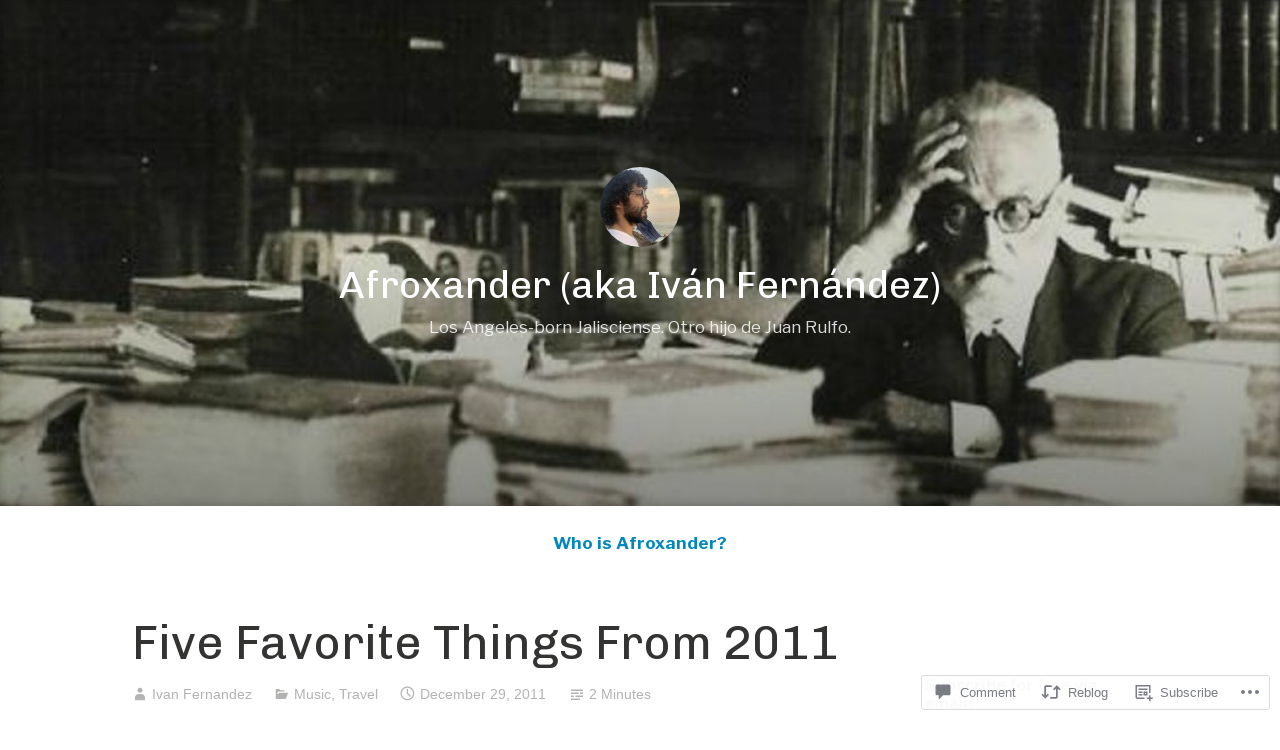

--- FILE ---
content_type: text/html; charset=UTF-8
request_url: https://afroxander.com/2011/12/29/five-favorite-things-from-2011/
body_size: 26111
content:
<!DOCTYPE html>
<html lang="en">
<head>
<meta charset="UTF-8">
<meta name="viewport" content="width=device-width, initial-scale=1">
<link rel="profile" href="http://gmpg.org/xfn/11">

<title>Five Favorite Things From 2011 &#8211; Afroxander (aka Iván Fernández)</title>
<script type="text/javascript">
  WebFontConfig = {"google":{"families":["Chivo:r:latin,latin-ext","Libre+Franklin:r,i,b,bi:latin,latin-ext"]},"api_url":"https:\/\/fonts-api.wp.com\/css"};
  (function() {
    var wf = document.createElement('script');
    wf.src = '/wp-content/plugins/custom-fonts/js/webfont.js';
    wf.type = 'text/javascript';
    wf.async = 'true';
    var s = document.getElementsByTagName('script')[0];
    s.parentNode.insertBefore(wf, s);
	})();
</script><style id="jetpack-custom-fonts-css">.wf-active code, .wf-active kbd, .wf-active pre, .wf-active samp{font-family:"Libre Franklin",sans-serif}.wf-active body{font-family:"Libre Franklin",sans-serif}.wf-active button, .wf-active input, .wf-active select{font-family:"Libre Franklin",sans-serif}.wf-active textarea{font-family:"Libre Franklin",sans-serif}.wf-active blockquote{font-family:"Libre Franklin",sans-serif}.wf-active code, .wf-active kbd, .wf-active pre, .wf-active tt, .wf-active var{font-family:"Libre Franklin",sans-serif}.wf-active .button, .wf-active .more-link, .wf-active button:not(.menu-toggle), .wf-active input[type="button"], .wf-active input[type="reset"], .wf-active input[type="submit"], .wf-active .posts-navigation .nav-links a, .wf-active #content #infinite-handle span button{font-family:"Libre Franklin",sans-serif}.wf-active input[type="email"], .wf-active input[type="password"], .wf-active input[type="search"], .wf-active input[type="text"], .wf-active input[type="url"], .wf-active textarea{font-family:"Libre Franklin",sans-serif}.wf-active .post-navigation{font-family:"Libre Franklin",sans-serif}.wf-active .main-navigation{font-family:"Libre Franklin",sans-serif}.wf-active .entry-content, .wf-active .entry-summary, .wf-active .page-content{font-family:"Libre Franklin",sans-serif}.wf-active .entry-content .subtitle{font-family:"Libre Franklin",sans-serif}.wf-active #comments{font-family:"Libre Franklin",sans-serif}.wf-active .comment-form label{font-family:"Libre Franklin",sans-serif}.wf-active .comment-form span.required{font-family:"Libre Franklin",sans-serif}.wf-active .widget_recent_entries span.post-date{font-family:"Libre Franklin",sans-serif}.wf-active .site-description{font-family:"Libre Franklin",sans-serif}.wf-active .site-posted-on time{font-family:"Libre Franklin",sans-serif}.wf-active .page-header:not(.page-header-light) .taxonomy-description{font-family:"Libre Franklin",sans-serif}.wf-active .light-text{font-family:"Libre Franklin",sans-serif}.wf-active .site-info{font-family:"Libre Franklin",sans-serif}.wf-active .sticky-label{font-family:"Libre Franklin",sans-serif}.wf-active .post-details, .wf-active .post-details a{font-family:"Libre Franklin",sans-serif}.wf-active .page-links{font-family:"Libre Franklin",sans-serif}.wf-active .post-edit-link{font-family:"Libre Franklin",sans-serif}.wf-active .post-author-card .author-description{font-family:"Libre Franklin",sans-serif}.wf-active #tinymce h1, .wf-active #tinymce h2, .wf-active #tinymce h3, .wf-active #tinymce h4, .wf-active #tinymce h5, .wf-active #tinymce h6, .wf-active .comment-content h1, .wf-active .comment-content h2, .wf-active .comment-content h3, .wf-active .comment-content h4, .wf-active .comment-content h5, .wf-active .comment-content h6, .wf-active .entry-content h1, .wf-active .entry-content h2, .wf-active .entry-content h3, .wf-active .entry-content h4, .wf-active .entry-content h5, .wf-active .entry-content h6, .wf-active .entry-summary h1, .wf-active .entry-summary h2, .wf-active .entry-summary h3, .wf-active .entry-summary h4, .wf-active .entry-summary h5, .wf-active .entry-summary h6, .wf-active .widget_text h1, .wf-active .widget_text h2, .wf-active .widget_text h3, .wf-active .widget_text h4, .wf-active .widget_text h5, .wf-active .widget_text h6{font-family:"Chivo",sans-serif;font-style:normal;font-weight:400}.wf-active h1{font-style:normal;font-weight:400}.wf-active h2{font-style:normal;font-weight:400}.wf-active h3{font-style:normal;font-weight:400}.wf-active h4{font-style:normal;font-weight:400}.wf-active h5{font-style:normal;font-weight:400}.wf-active h6{font-style:normal;font-weight:400}.wf-active blockquote h1, .wf-active blockquote h2, .wf-active blockquote h3, .wf-active blockquote h4{font-family:"Chivo",sans-serif;font-weight:400;font-style:normal}.wf-active div#jp-relatedposts h3.jp-relatedposts-headline em{font-family:"Chivo",sans-serif;font-style:normal;font-weight:400}.wf-active .comment-reply-title, .wf-active .comments-title{font-family:"Chivo",sans-serif;font-weight:400;font-style:normal}.wf-active .image-post-title{font-family:"Chivo",sans-serif;font-weight:400;font-style:normal}.wf-active .page-header:not(.page-header-light) h1{font-style:normal;font-weight:400}.wf-active .entry-title{font-family:"Chivo",sans-serif;font-style:normal;font-weight:400}.wf-active #post-cover-image .cover-meta .single-post-title{font-family:"Chivo",sans-serif;font-style:normal;font-weight:400}.wf-active #hero-header .site-title{font-family:"Chivo",sans-serif;font-style:normal;font-weight:400}.wf-active .site-header .site-title{font-style:normal;font-weight:400}.wf-active .site-header .site-description{font-style:normal;font-weight:400}</style>
<meta name='robots' content='max-image-preview:large' />

<!-- Async WordPress.com Remote Login -->
<script id="wpcom_remote_login_js">
var wpcom_remote_login_extra_auth = '';
function wpcom_remote_login_remove_dom_node_id( element_id ) {
	var dom_node = document.getElementById( element_id );
	if ( dom_node ) { dom_node.parentNode.removeChild( dom_node ); }
}
function wpcom_remote_login_remove_dom_node_classes( class_name ) {
	var dom_nodes = document.querySelectorAll( '.' + class_name );
	for ( var i = 0; i < dom_nodes.length; i++ ) {
		dom_nodes[ i ].parentNode.removeChild( dom_nodes[ i ] );
	}
}
function wpcom_remote_login_final_cleanup() {
	wpcom_remote_login_remove_dom_node_classes( "wpcom_remote_login_msg" );
	wpcom_remote_login_remove_dom_node_id( "wpcom_remote_login_key" );
	wpcom_remote_login_remove_dom_node_id( "wpcom_remote_login_validate" );
	wpcom_remote_login_remove_dom_node_id( "wpcom_remote_login_js" );
	wpcom_remote_login_remove_dom_node_id( "wpcom_request_access_iframe" );
	wpcom_remote_login_remove_dom_node_id( "wpcom_request_access_styles" );
}

// Watch for messages back from the remote login
window.addEventListener( "message", function( e ) {
	if ( e.origin === "https://r-login.wordpress.com" ) {
		var data = {};
		try {
			data = JSON.parse( e.data );
		} catch( e ) {
			wpcom_remote_login_final_cleanup();
			return;
		}

		if ( data.msg === 'LOGIN' ) {
			// Clean up the login check iframe
			wpcom_remote_login_remove_dom_node_id( "wpcom_remote_login_key" );

			var id_regex = new RegExp( /^[0-9]+$/ );
			var token_regex = new RegExp( /^.*|.*|.*$/ );
			if (
				token_regex.test( data.token )
				&& id_regex.test( data.wpcomid )
			) {
				// We have everything we need to ask for a login
				var script = document.createElement( "script" );
				script.setAttribute( "id", "wpcom_remote_login_validate" );
				script.src = '/remote-login.php?wpcom_remote_login=validate'
					+ '&wpcomid=' + data.wpcomid
					+ '&token=' + encodeURIComponent( data.token )
					+ '&host=' + window.location.protocol
					+ '//' + window.location.hostname
					+ '&postid=865'
					+ '&is_singular=1';
				document.body.appendChild( script );
			}

			return;
		}

		// Safari ITP, not logged in, so redirect
		if ( data.msg === 'LOGIN-REDIRECT' ) {
			window.location = 'https://wordpress.com/log-in?redirect_to=' + window.location.href;
			return;
		}

		// Safari ITP, storage access failed, remove the request
		if ( data.msg === 'LOGIN-REMOVE' ) {
			var css_zap = 'html { -webkit-transition: margin-top 1s; transition: margin-top 1s; } /* 9001 */ html { margin-top: 0 !important; } * html body { margin-top: 0 !important; } @media screen and ( max-width: 782px ) { html { margin-top: 0 !important; } * html body { margin-top: 0 !important; } }';
			var style_zap = document.createElement( 'style' );
			style_zap.type = 'text/css';
			style_zap.appendChild( document.createTextNode( css_zap ) );
			document.body.appendChild( style_zap );

			var e = document.getElementById( 'wpcom_request_access_iframe' );
			e.parentNode.removeChild( e );

			document.cookie = 'wordpress_com_login_access=denied; path=/; max-age=31536000';

			return;
		}

		// Safari ITP
		if ( data.msg === 'REQUEST_ACCESS' ) {
			console.log( 'request access: safari' );

			// Check ITP iframe enable/disable knob
			if ( wpcom_remote_login_extra_auth !== 'safari_itp_iframe' ) {
				return;
			}

			// If we are in a "private window" there is no ITP.
			var private_window = false;
			try {
				var opendb = window.openDatabase( null, null, null, null );
			} catch( e ) {
				private_window = true;
			}

			if ( private_window ) {
				console.log( 'private window' );
				return;
			}

			var iframe = document.createElement( 'iframe' );
			iframe.id = 'wpcom_request_access_iframe';
			iframe.setAttribute( 'scrolling', 'no' );
			iframe.setAttribute( 'sandbox', 'allow-storage-access-by-user-activation allow-scripts allow-same-origin allow-top-navigation-by-user-activation' );
			iframe.src = 'https://r-login.wordpress.com/remote-login.php?wpcom_remote_login=request_access&origin=' + encodeURIComponent( data.origin ) + '&wpcomid=' + encodeURIComponent( data.wpcomid );

			var css = 'html { -webkit-transition: margin-top 1s; transition: margin-top 1s; } /* 9001 */ html { margin-top: 46px !important; } * html body { margin-top: 46px !important; } @media screen and ( max-width: 660px ) { html { margin-top: 71px !important; } * html body { margin-top: 71px !important; } #wpcom_request_access_iframe { display: block; height: 71px !important; } } #wpcom_request_access_iframe { border: 0px; height: 46px; position: fixed; top: 0; left: 0; width: 100%; min-width: 100%; z-index: 99999; background: #23282d; } ';

			var style = document.createElement( 'style' );
			style.type = 'text/css';
			style.id = 'wpcom_request_access_styles';
			style.appendChild( document.createTextNode( css ) );
			document.body.appendChild( style );

			document.body.appendChild( iframe );
		}

		if ( data.msg === 'DONE' ) {
			wpcom_remote_login_final_cleanup();
		}
	}
}, false );

// Inject the remote login iframe after the page has had a chance to load
// more critical resources
window.addEventListener( "DOMContentLoaded", function( e ) {
	var iframe = document.createElement( "iframe" );
	iframe.style.display = "none";
	iframe.setAttribute( "scrolling", "no" );
	iframe.setAttribute( "id", "wpcom_remote_login_key" );
	iframe.src = "https://r-login.wordpress.com/remote-login.php"
		+ "?wpcom_remote_login=key"
		+ "&origin=aHR0cHM6Ly9hZnJveGFuZGVyLmNvbQ%3D%3D"
		+ "&wpcomid=2816021"
		+ "&time=" + Math.floor( Date.now() / 1000 );
	document.body.appendChild( iframe );
}, false );
</script>
<link rel='dns-prefetch' href='//s0.wp.com' />
<link rel='dns-prefetch' href='//widgets.wp.com' />
<link rel="alternate" type="application/rss+xml" title="Afroxander (aka Iván Fernández) &raquo; Feed" href="https://afroxander.com/feed/" />
<link rel="alternate" type="application/rss+xml" title="Afroxander (aka Iván Fernández) &raquo; Comments Feed" href="https://afroxander.com/comments/feed/" />
<link rel="alternate" type="application/rss+xml" title="Afroxander (aka Iván Fernández) &raquo; Five Favorite Things From&nbsp;2011 Comments Feed" href="https://afroxander.com/2011/12/29/five-favorite-things-from-2011/feed/" />
	<script type="text/javascript">
		/* <![CDATA[ */
		function addLoadEvent(func) {
			var oldonload = window.onload;
			if (typeof window.onload != 'function') {
				window.onload = func;
			} else {
				window.onload = function () {
					oldonload();
					func();
				}
			}
		}
		/* ]]> */
	</script>
	<link crossorigin='anonymous' rel='stylesheet' id='all-css-0-1' href='/_static/??-eJxtzEkKgDAMQNELWYNjcSGeRdog1Q7BpHh9UQRBXD74fDhImRQFo0DIinxeXGRYUWg222PgHCEkmz0y7OhnQasosXxUGuYC/o/ebfh+b135FMZKd02th77t1hMpiDR+&cssminify=yes' type='text/css' media='all' />
<style id='wp-emoji-styles-inline-css'>

	img.wp-smiley, img.emoji {
		display: inline !important;
		border: none !important;
		box-shadow: none !important;
		height: 1em !important;
		width: 1em !important;
		margin: 0 0.07em !important;
		vertical-align: -0.1em !important;
		background: none !important;
		padding: 0 !important;
	}
/*# sourceURL=wp-emoji-styles-inline-css */
</style>
<link crossorigin='anonymous' rel='stylesheet' id='all-css-2-1' href='/wp-content/plugins/gutenberg-core/v22.2.0/build/styles/block-library/style.css?m=1764855221i&cssminify=yes' type='text/css' media='all' />
<style id='wp-block-library-inline-css'>
.has-text-align-justify {
	text-align:justify;
}
.has-text-align-justify{text-align:justify;}

/*# sourceURL=wp-block-library-inline-css */
</style><style id='global-styles-inline-css'>
:root{--wp--preset--aspect-ratio--square: 1;--wp--preset--aspect-ratio--4-3: 4/3;--wp--preset--aspect-ratio--3-4: 3/4;--wp--preset--aspect-ratio--3-2: 3/2;--wp--preset--aspect-ratio--2-3: 2/3;--wp--preset--aspect-ratio--16-9: 16/9;--wp--preset--aspect-ratio--9-16: 9/16;--wp--preset--color--black: #000000;--wp--preset--color--cyan-bluish-gray: #abb8c3;--wp--preset--color--white: #fff;--wp--preset--color--pale-pink: #f78da7;--wp--preset--color--vivid-red: #cf2e2e;--wp--preset--color--luminous-vivid-orange: #ff6900;--wp--preset--color--luminous-vivid-amber: #fcb900;--wp--preset--color--light-green-cyan: #7bdcb5;--wp--preset--color--vivid-green-cyan: #00d084;--wp--preset--color--pale-cyan-blue: #8ed1fc;--wp--preset--color--vivid-cyan-blue: #0693e3;--wp--preset--color--vivid-purple: #9b51e0;--wp--preset--color--medium-blue: #0087be;--wp--preset--color--bright-blue: #00aadc;--wp--preset--color--dark-gray: #4d4d4b;--wp--preset--color--light-gray: #b3b3b1;--wp--preset--gradient--vivid-cyan-blue-to-vivid-purple: linear-gradient(135deg,rgb(6,147,227) 0%,rgb(155,81,224) 100%);--wp--preset--gradient--light-green-cyan-to-vivid-green-cyan: linear-gradient(135deg,rgb(122,220,180) 0%,rgb(0,208,130) 100%);--wp--preset--gradient--luminous-vivid-amber-to-luminous-vivid-orange: linear-gradient(135deg,rgb(252,185,0) 0%,rgb(255,105,0) 100%);--wp--preset--gradient--luminous-vivid-orange-to-vivid-red: linear-gradient(135deg,rgb(255,105,0) 0%,rgb(207,46,46) 100%);--wp--preset--gradient--very-light-gray-to-cyan-bluish-gray: linear-gradient(135deg,rgb(238,238,238) 0%,rgb(169,184,195) 100%);--wp--preset--gradient--cool-to-warm-spectrum: linear-gradient(135deg,rgb(74,234,220) 0%,rgb(151,120,209) 20%,rgb(207,42,186) 40%,rgb(238,44,130) 60%,rgb(251,105,98) 80%,rgb(254,248,76) 100%);--wp--preset--gradient--blush-light-purple: linear-gradient(135deg,rgb(255,206,236) 0%,rgb(152,150,240) 100%);--wp--preset--gradient--blush-bordeaux: linear-gradient(135deg,rgb(254,205,165) 0%,rgb(254,45,45) 50%,rgb(107,0,62) 100%);--wp--preset--gradient--luminous-dusk: linear-gradient(135deg,rgb(255,203,112) 0%,rgb(199,81,192) 50%,rgb(65,88,208) 100%);--wp--preset--gradient--pale-ocean: linear-gradient(135deg,rgb(255,245,203) 0%,rgb(182,227,212) 50%,rgb(51,167,181) 100%);--wp--preset--gradient--electric-grass: linear-gradient(135deg,rgb(202,248,128) 0%,rgb(113,206,126) 100%);--wp--preset--gradient--midnight: linear-gradient(135deg,rgb(2,3,129) 0%,rgb(40,116,252) 100%);--wp--preset--font-size--small: 13px;--wp--preset--font-size--medium: 20px;--wp--preset--font-size--large: 36px;--wp--preset--font-size--x-large: 42px;--wp--preset--font-family--albert-sans: 'Albert Sans', sans-serif;--wp--preset--font-family--alegreya: Alegreya, serif;--wp--preset--font-family--arvo: Arvo, serif;--wp--preset--font-family--bodoni-moda: 'Bodoni Moda', serif;--wp--preset--font-family--bricolage-grotesque: 'Bricolage Grotesque', sans-serif;--wp--preset--font-family--cabin: Cabin, sans-serif;--wp--preset--font-family--chivo: Chivo, sans-serif;--wp--preset--font-family--commissioner: Commissioner, sans-serif;--wp--preset--font-family--cormorant: Cormorant, serif;--wp--preset--font-family--courier-prime: 'Courier Prime', monospace;--wp--preset--font-family--crimson-pro: 'Crimson Pro', serif;--wp--preset--font-family--dm-mono: 'DM Mono', monospace;--wp--preset--font-family--dm-sans: 'DM Sans', sans-serif;--wp--preset--font-family--dm-serif-display: 'DM Serif Display', serif;--wp--preset--font-family--domine: Domine, serif;--wp--preset--font-family--eb-garamond: 'EB Garamond', serif;--wp--preset--font-family--epilogue: Epilogue, sans-serif;--wp--preset--font-family--fahkwang: Fahkwang, sans-serif;--wp--preset--font-family--figtree: Figtree, sans-serif;--wp--preset--font-family--fira-sans: 'Fira Sans', sans-serif;--wp--preset--font-family--fjalla-one: 'Fjalla One', sans-serif;--wp--preset--font-family--fraunces: Fraunces, serif;--wp--preset--font-family--gabarito: Gabarito, system-ui;--wp--preset--font-family--ibm-plex-mono: 'IBM Plex Mono', monospace;--wp--preset--font-family--ibm-plex-sans: 'IBM Plex Sans', sans-serif;--wp--preset--font-family--ibarra-real-nova: 'Ibarra Real Nova', serif;--wp--preset--font-family--instrument-serif: 'Instrument Serif', serif;--wp--preset--font-family--inter: Inter, sans-serif;--wp--preset--font-family--josefin-sans: 'Josefin Sans', sans-serif;--wp--preset--font-family--jost: Jost, sans-serif;--wp--preset--font-family--libre-baskerville: 'Libre Baskerville', serif;--wp--preset--font-family--libre-franklin: 'Libre Franklin', sans-serif;--wp--preset--font-family--literata: Literata, serif;--wp--preset--font-family--lora: Lora, serif;--wp--preset--font-family--merriweather: Merriweather, serif;--wp--preset--font-family--montserrat: Montserrat, sans-serif;--wp--preset--font-family--newsreader: Newsreader, serif;--wp--preset--font-family--noto-sans-mono: 'Noto Sans Mono', sans-serif;--wp--preset--font-family--nunito: Nunito, sans-serif;--wp--preset--font-family--open-sans: 'Open Sans', sans-serif;--wp--preset--font-family--overpass: Overpass, sans-serif;--wp--preset--font-family--pt-serif: 'PT Serif', serif;--wp--preset--font-family--petrona: Petrona, serif;--wp--preset--font-family--piazzolla: Piazzolla, serif;--wp--preset--font-family--playfair-display: 'Playfair Display', serif;--wp--preset--font-family--plus-jakarta-sans: 'Plus Jakarta Sans', sans-serif;--wp--preset--font-family--poppins: Poppins, sans-serif;--wp--preset--font-family--raleway: Raleway, sans-serif;--wp--preset--font-family--roboto: Roboto, sans-serif;--wp--preset--font-family--roboto-slab: 'Roboto Slab', serif;--wp--preset--font-family--rubik: Rubik, sans-serif;--wp--preset--font-family--rufina: Rufina, serif;--wp--preset--font-family--sora: Sora, sans-serif;--wp--preset--font-family--source-sans-3: 'Source Sans 3', sans-serif;--wp--preset--font-family--source-serif-4: 'Source Serif 4', serif;--wp--preset--font-family--space-mono: 'Space Mono', monospace;--wp--preset--font-family--syne: Syne, sans-serif;--wp--preset--font-family--texturina: Texturina, serif;--wp--preset--font-family--urbanist: Urbanist, sans-serif;--wp--preset--font-family--work-sans: 'Work Sans', sans-serif;--wp--preset--spacing--20: 0.44rem;--wp--preset--spacing--30: 0.67rem;--wp--preset--spacing--40: 1rem;--wp--preset--spacing--50: 1.5rem;--wp--preset--spacing--60: 2.25rem;--wp--preset--spacing--70: 3.38rem;--wp--preset--spacing--80: 5.06rem;--wp--preset--shadow--natural: 6px 6px 9px rgba(0, 0, 0, 0.2);--wp--preset--shadow--deep: 12px 12px 50px rgba(0, 0, 0, 0.4);--wp--preset--shadow--sharp: 6px 6px 0px rgba(0, 0, 0, 0.2);--wp--preset--shadow--outlined: 6px 6px 0px -3px rgb(255, 255, 255), 6px 6px rgb(0, 0, 0);--wp--preset--shadow--crisp: 6px 6px 0px rgb(0, 0, 0);}:where(.is-layout-flex){gap: 0.5em;}:where(.is-layout-grid){gap: 0.5em;}body .is-layout-flex{display: flex;}.is-layout-flex{flex-wrap: wrap;align-items: center;}.is-layout-flex > :is(*, div){margin: 0;}body .is-layout-grid{display: grid;}.is-layout-grid > :is(*, div){margin: 0;}:where(.wp-block-columns.is-layout-flex){gap: 2em;}:where(.wp-block-columns.is-layout-grid){gap: 2em;}:where(.wp-block-post-template.is-layout-flex){gap: 1.25em;}:where(.wp-block-post-template.is-layout-grid){gap: 1.25em;}.has-black-color{color: var(--wp--preset--color--black) !important;}.has-cyan-bluish-gray-color{color: var(--wp--preset--color--cyan-bluish-gray) !important;}.has-white-color{color: var(--wp--preset--color--white) !important;}.has-pale-pink-color{color: var(--wp--preset--color--pale-pink) !important;}.has-vivid-red-color{color: var(--wp--preset--color--vivid-red) !important;}.has-luminous-vivid-orange-color{color: var(--wp--preset--color--luminous-vivid-orange) !important;}.has-luminous-vivid-amber-color{color: var(--wp--preset--color--luminous-vivid-amber) !important;}.has-light-green-cyan-color{color: var(--wp--preset--color--light-green-cyan) !important;}.has-vivid-green-cyan-color{color: var(--wp--preset--color--vivid-green-cyan) !important;}.has-pale-cyan-blue-color{color: var(--wp--preset--color--pale-cyan-blue) !important;}.has-vivid-cyan-blue-color{color: var(--wp--preset--color--vivid-cyan-blue) !important;}.has-vivid-purple-color{color: var(--wp--preset--color--vivid-purple) !important;}.has-black-background-color{background-color: var(--wp--preset--color--black) !important;}.has-cyan-bluish-gray-background-color{background-color: var(--wp--preset--color--cyan-bluish-gray) !important;}.has-white-background-color{background-color: var(--wp--preset--color--white) !important;}.has-pale-pink-background-color{background-color: var(--wp--preset--color--pale-pink) !important;}.has-vivid-red-background-color{background-color: var(--wp--preset--color--vivid-red) !important;}.has-luminous-vivid-orange-background-color{background-color: var(--wp--preset--color--luminous-vivid-orange) !important;}.has-luminous-vivid-amber-background-color{background-color: var(--wp--preset--color--luminous-vivid-amber) !important;}.has-light-green-cyan-background-color{background-color: var(--wp--preset--color--light-green-cyan) !important;}.has-vivid-green-cyan-background-color{background-color: var(--wp--preset--color--vivid-green-cyan) !important;}.has-pale-cyan-blue-background-color{background-color: var(--wp--preset--color--pale-cyan-blue) !important;}.has-vivid-cyan-blue-background-color{background-color: var(--wp--preset--color--vivid-cyan-blue) !important;}.has-vivid-purple-background-color{background-color: var(--wp--preset--color--vivid-purple) !important;}.has-black-border-color{border-color: var(--wp--preset--color--black) !important;}.has-cyan-bluish-gray-border-color{border-color: var(--wp--preset--color--cyan-bluish-gray) !important;}.has-white-border-color{border-color: var(--wp--preset--color--white) !important;}.has-pale-pink-border-color{border-color: var(--wp--preset--color--pale-pink) !important;}.has-vivid-red-border-color{border-color: var(--wp--preset--color--vivid-red) !important;}.has-luminous-vivid-orange-border-color{border-color: var(--wp--preset--color--luminous-vivid-orange) !important;}.has-luminous-vivid-amber-border-color{border-color: var(--wp--preset--color--luminous-vivid-amber) !important;}.has-light-green-cyan-border-color{border-color: var(--wp--preset--color--light-green-cyan) !important;}.has-vivid-green-cyan-border-color{border-color: var(--wp--preset--color--vivid-green-cyan) !important;}.has-pale-cyan-blue-border-color{border-color: var(--wp--preset--color--pale-cyan-blue) !important;}.has-vivid-cyan-blue-border-color{border-color: var(--wp--preset--color--vivid-cyan-blue) !important;}.has-vivid-purple-border-color{border-color: var(--wp--preset--color--vivid-purple) !important;}.has-vivid-cyan-blue-to-vivid-purple-gradient-background{background: var(--wp--preset--gradient--vivid-cyan-blue-to-vivid-purple) !important;}.has-light-green-cyan-to-vivid-green-cyan-gradient-background{background: var(--wp--preset--gradient--light-green-cyan-to-vivid-green-cyan) !important;}.has-luminous-vivid-amber-to-luminous-vivid-orange-gradient-background{background: var(--wp--preset--gradient--luminous-vivid-amber-to-luminous-vivid-orange) !important;}.has-luminous-vivid-orange-to-vivid-red-gradient-background{background: var(--wp--preset--gradient--luminous-vivid-orange-to-vivid-red) !important;}.has-very-light-gray-to-cyan-bluish-gray-gradient-background{background: var(--wp--preset--gradient--very-light-gray-to-cyan-bluish-gray) !important;}.has-cool-to-warm-spectrum-gradient-background{background: var(--wp--preset--gradient--cool-to-warm-spectrum) !important;}.has-blush-light-purple-gradient-background{background: var(--wp--preset--gradient--blush-light-purple) !important;}.has-blush-bordeaux-gradient-background{background: var(--wp--preset--gradient--blush-bordeaux) !important;}.has-luminous-dusk-gradient-background{background: var(--wp--preset--gradient--luminous-dusk) !important;}.has-pale-ocean-gradient-background{background: var(--wp--preset--gradient--pale-ocean) !important;}.has-electric-grass-gradient-background{background: var(--wp--preset--gradient--electric-grass) !important;}.has-midnight-gradient-background{background: var(--wp--preset--gradient--midnight) !important;}.has-small-font-size{font-size: var(--wp--preset--font-size--small) !important;}.has-medium-font-size{font-size: var(--wp--preset--font-size--medium) !important;}.has-large-font-size{font-size: var(--wp--preset--font-size--large) !important;}.has-x-large-font-size{font-size: var(--wp--preset--font-size--x-large) !important;}.has-albert-sans-font-family{font-family: var(--wp--preset--font-family--albert-sans) !important;}.has-alegreya-font-family{font-family: var(--wp--preset--font-family--alegreya) !important;}.has-arvo-font-family{font-family: var(--wp--preset--font-family--arvo) !important;}.has-bodoni-moda-font-family{font-family: var(--wp--preset--font-family--bodoni-moda) !important;}.has-bricolage-grotesque-font-family{font-family: var(--wp--preset--font-family--bricolage-grotesque) !important;}.has-cabin-font-family{font-family: var(--wp--preset--font-family--cabin) !important;}.has-chivo-font-family{font-family: var(--wp--preset--font-family--chivo) !important;}.has-commissioner-font-family{font-family: var(--wp--preset--font-family--commissioner) !important;}.has-cormorant-font-family{font-family: var(--wp--preset--font-family--cormorant) !important;}.has-courier-prime-font-family{font-family: var(--wp--preset--font-family--courier-prime) !important;}.has-crimson-pro-font-family{font-family: var(--wp--preset--font-family--crimson-pro) !important;}.has-dm-mono-font-family{font-family: var(--wp--preset--font-family--dm-mono) !important;}.has-dm-sans-font-family{font-family: var(--wp--preset--font-family--dm-sans) !important;}.has-dm-serif-display-font-family{font-family: var(--wp--preset--font-family--dm-serif-display) !important;}.has-domine-font-family{font-family: var(--wp--preset--font-family--domine) !important;}.has-eb-garamond-font-family{font-family: var(--wp--preset--font-family--eb-garamond) !important;}.has-epilogue-font-family{font-family: var(--wp--preset--font-family--epilogue) !important;}.has-fahkwang-font-family{font-family: var(--wp--preset--font-family--fahkwang) !important;}.has-figtree-font-family{font-family: var(--wp--preset--font-family--figtree) !important;}.has-fira-sans-font-family{font-family: var(--wp--preset--font-family--fira-sans) !important;}.has-fjalla-one-font-family{font-family: var(--wp--preset--font-family--fjalla-one) !important;}.has-fraunces-font-family{font-family: var(--wp--preset--font-family--fraunces) !important;}.has-gabarito-font-family{font-family: var(--wp--preset--font-family--gabarito) !important;}.has-ibm-plex-mono-font-family{font-family: var(--wp--preset--font-family--ibm-plex-mono) !important;}.has-ibm-plex-sans-font-family{font-family: var(--wp--preset--font-family--ibm-plex-sans) !important;}.has-ibarra-real-nova-font-family{font-family: var(--wp--preset--font-family--ibarra-real-nova) !important;}.has-instrument-serif-font-family{font-family: var(--wp--preset--font-family--instrument-serif) !important;}.has-inter-font-family{font-family: var(--wp--preset--font-family--inter) !important;}.has-josefin-sans-font-family{font-family: var(--wp--preset--font-family--josefin-sans) !important;}.has-jost-font-family{font-family: var(--wp--preset--font-family--jost) !important;}.has-libre-baskerville-font-family{font-family: var(--wp--preset--font-family--libre-baskerville) !important;}.has-libre-franklin-font-family{font-family: var(--wp--preset--font-family--libre-franklin) !important;}.has-literata-font-family{font-family: var(--wp--preset--font-family--literata) !important;}.has-lora-font-family{font-family: var(--wp--preset--font-family--lora) !important;}.has-merriweather-font-family{font-family: var(--wp--preset--font-family--merriweather) !important;}.has-montserrat-font-family{font-family: var(--wp--preset--font-family--montserrat) !important;}.has-newsreader-font-family{font-family: var(--wp--preset--font-family--newsreader) !important;}.has-noto-sans-mono-font-family{font-family: var(--wp--preset--font-family--noto-sans-mono) !important;}.has-nunito-font-family{font-family: var(--wp--preset--font-family--nunito) !important;}.has-open-sans-font-family{font-family: var(--wp--preset--font-family--open-sans) !important;}.has-overpass-font-family{font-family: var(--wp--preset--font-family--overpass) !important;}.has-pt-serif-font-family{font-family: var(--wp--preset--font-family--pt-serif) !important;}.has-petrona-font-family{font-family: var(--wp--preset--font-family--petrona) !important;}.has-piazzolla-font-family{font-family: var(--wp--preset--font-family--piazzolla) !important;}.has-playfair-display-font-family{font-family: var(--wp--preset--font-family--playfair-display) !important;}.has-plus-jakarta-sans-font-family{font-family: var(--wp--preset--font-family--plus-jakarta-sans) !important;}.has-poppins-font-family{font-family: var(--wp--preset--font-family--poppins) !important;}.has-raleway-font-family{font-family: var(--wp--preset--font-family--raleway) !important;}.has-roboto-font-family{font-family: var(--wp--preset--font-family--roboto) !important;}.has-roboto-slab-font-family{font-family: var(--wp--preset--font-family--roboto-slab) !important;}.has-rubik-font-family{font-family: var(--wp--preset--font-family--rubik) !important;}.has-rufina-font-family{font-family: var(--wp--preset--font-family--rufina) !important;}.has-sora-font-family{font-family: var(--wp--preset--font-family--sora) !important;}.has-source-sans-3-font-family{font-family: var(--wp--preset--font-family--source-sans-3) !important;}.has-source-serif-4-font-family{font-family: var(--wp--preset--font-family--source-serif-4) !important;}.has-space-mono-font-family{font-family: var(--wp--preset--font-family--space-mono) !important;}.has-syne-font-family{font-family: var(--wp--preset--font-family--syne) !important;}.has-texturina-font-family{font-family: var(--wp--preset--font-family--texturina) !important;}.has-urbanist-font-family{font-family: var(--wp--preset--font-family--urbanist) !important;}.has-work-sans-font-family{font-family: var(--wp--preset--font-family--work-sans) !important;}
/*# sourceURL=global-styles-inline-css */
</style>

<style id='classic-theme-styles-inline-css'>
/*! This file is auto-generated */
.wp-block-button__link{color:#fff;background-color:#32373c;border-radius:9999px;box-shadow:none;text-decoration:none;padding:calc(.667em + 2px) calc(1.333em + 2px);font-size:1.125em}.wp-block-file__button{background:#32373c;color:#fff;text-decoration:none}
/*# sourceURL=/wp-includes/css/classic-themes.min.css */
</style>
<link crossorigin='anonymous' rel='stylesheet' id='all-css-4-1' href='/_static/??-eJx9jksOwjAMRC9EsEAtnwXiKCgfC1LqJIqd9vq4qtgAYmPJM/PsgbkYn5NgEqBmytjuMTH4XFF1KlZAE4QhWhyRNLb1zBv4jc1FGeNcqchsdFJsZOShIP/jBpRi/dOotJ5YDeCW3t5twhRyBdskkxWJ/osCrh5ci2OACavTzyoulflzX7pc6bI7Hk777tx1/fACNXxjkA==&cssminify=yes' type='text/css' media='all' />
<link rel='stylesheet' id='verbum-gutenberg-css-css' href='https://widgets.wp.com/verbum-block-editor/block-editor.css?ver=1738686361' media='all' />
<link crossorigin='anonymous' rel='stylesheet' id='all-css-6-1' href='/_static/??-eJydkMEKwjAQRH/[base64]&cssminify=yes' type='text/css' media='all' />
<style id='independent-publisher-2-style-inline-css'>
#hero-header { background: url("https://afroxander.com/wp-content/uploads/2021/03/cropped-unamuno.jpg") no-repeat center; background-size: cover; background-attachment: scroll; }
/*# sourceURL=independent-publisher-2-style-inline-css */
</style>
<link crossorigin='anonymous' rel='stylesheet' id='print-css-7-1' href='/wp-content/mu-plugins/global-print/global-print.css?m=1465851035i&cssminify=yes' type='text/css' media='print' />
<style id='jetpack-global-styles-frontend-style-inline-css'>
:root { --font-headings: unset; --font-base: unset; --font-headings-default: -apple-system,BlinkMacSystemFont,"Segoe UI",Roboto,Oxygen-Sans,Ubuntu,Cantarell,"Helvetica Neue",sans-serif; --font-base-default: -apple-system,BlinkMacSystemFont,"Segoe UI",Roboto,Oxygen-Sans,Ubuntu,Cantarell,"Helvetica Neue",sans-serif;}
/*# sourceURL=jetpack-global-styles-frontend-style-inline-css */
</style>
<link crossorigin='anonymous' rel='stylesheet' id='all-css-10-1' href='/_static/??-eJyNjcsKAjEMRX/IGtQZBxfip0hMS9sxTYppGfx7H7gRN+7ugcs5sFRHKi1Ig9Jd5R6zGMyhVaTrh8G6QFHfORhYwlvw6P39PbPENZmt4G/ROQuBKWVkxxrVvuBH1lIoz2waILJekF+HUzlupnG3nQ77YZwfuRJIaQ==&cssminify=yes' type='text/css' media='all' />
<script type="text/javascript" id="jetpack_related-posts-js-extra">
/* <![CDATA[ */
var related_posts_js_options = {"post_heading":"h4"};
//# sourceURL=jetpack_related-posts-js-extra
/* ]]> */
</script>
<script type="text/javascript" id="wpcom-actionbar-placeholder-js-extra">
/* <![CDATA[ */
var actionbardata = {"siteID":"2816021","postID":"865","siteURL":"https://afroxander.com","xhrURL":"https://afroxander.com/wp-admin/admin-ajax.php","nonce":"ea2019d99d","isLoggedIn":"","statusMessage":"","subsEmailDefault":"instantly","proxyScriptUrl":"https://s0.wp.com/wp-content/js/wpcom-proxy-request.js?m=1513050504i&amp;ver=20211021","shortlink":"https://wp.me/pbOzH-dX","i18n":{"followedText":"New posts from this site will now appear in your \u003Ca href=\"https://wordpress.com/reader\"\u003EReader\u003C/a\u003E","foldBar":"Collapse this bar","unfoldBar":"Expand this bar","shortLinkCopied":"Shortlink copied to clipboard."}};
//# sourceURL=wpcom-actionbar-placeholder-js-extra
/* ]]> */
</script>
<script type="text/javascript" id="jetpack-mu-wpcom-settings-js-before">
/* <![CDATA[ */
var JETPACK_MU_WPCOM_SETTINGS = {"assetsUrl":"https://s0.wp.com/wp-content/mu-plugins/jetpack-mu-wpcom-plugin/sun/jetpack_vendor/automattic/jetpack-mu-wpcom/src/build/"};
//# sourceURL=jetpack-mu-wpcom-settings-js-before
/* ]]> */
</script>
<script crossorigin='anonymous' type='text/javascript'  src='/_static/??/wp-content/mu-plugins/jetpack-plugin/sun/_inc/build/related-posts/related-posts.min.js,/wp-content/js/rlt-proxy.js?m=1755011788j'></script>
<script type="text/javascript" id="rlt-proxy-js-after">
/* <![CDATA[ */
	rltInitialize( {"token":null,"iframeOrigins":["https:\/\/widgets.wp.com"]} );
//# sourceURL=rlt-proxy-js-after
/* ]]> */
</script>
<link rel="EditURI" type="application/rsd+xml" title="RSD" href="https://afroxander.wordpress.com/xmlrpc.php?rsd" />
<meta name="generator" content="WordPress.com" />
<link rel="canonical" href="https://afroxander.com/2011/12/29/five-favorite-things-from-2011/" />
<link rel='shortlink' href='https://wp.me/pbOzH-dX' />
<link rel="alternate" type="application/json+oembed" href="https://public-api.wordpress.com/oembed/?format=json&amp;url=https%3A%2F%2Fafroxander.com%2F2011%2F12%2F29%2Ffive-favorite-things-from-2011%2F&amp;for=wpcom-auto-discovery" /><link rel="alternate" type="application/xml+oembed" href="https://public-api.wordpress.com/oembed/?format=xml&amp;url=https%3A%2F%2Fafroxander.com%2F2011%2F12%2F29%2Ffive-favorite-things-from-2011%2F&amp;for=wpcom-auto-discovery" />
<!-- Jetpack Open Graph Tags -->
<meta property="og:type" content="article" />
<meta property="og:title" content="Five Favorite Things From 2011" />
<meta property="og:url" content="https://afroxander.com/2011/12/29/five-favorite-things-from-2011/" />
<meta property="og:description" content="5) Remezcla I began freelancing for Remezcla on a regular basis in May. Since then, I: covered the Latin Grammy Nominations Press Conference where I met members of Zoe, Calle 13, Pepe Aguilar, and …" />
<meta property="article:published_time" content="2011-12-29T16:00:17+00:00" />
<meta property="article:modified_time" content="2011-12-29T05:12:09+00:00" />
<meta property="og:site_name" content="Afroxander (aka Iván Fernández)" />
<meta property="og:image" content="http://media.tumblr.com/tumblr_lhgzn7vss81qa3zyj.jpg" />
<meta property="og:image:width" content="453" />
<meta property="og:image:height" content="700" />
<meta property="og:image:alt" content="" />
<meta property="og:locale" content="en_US" />
<meta property="article:publisher" content="https://www.facebook.com/WordPresscom" />
<meta name="twitter:text:title" content="Five Favorite Things From&nbsp;2011" />
<meta name="twitter:image" content="http://media.tumblr.com/tumblr_lhgzn7vss81qa3zyj.jpg?w=640" />
<meta name="twitter:card" content="summary_large_image" />

<!-- End Jetpack Open Graph Tags -->
<link rel="shortcut icon" type="image/x-icon" href="https://s0.wp.com/i/favicon.ico?m=1713425267i" sizes="16x16 24x24 32x32 48x48" />
<link rel="icon" type="image/x-icon" href="https://s0.wp.com/i/favicon.ico?m=1713425267i" sizes="16x16 24x24 32x32 48x48" />
<link rel="apple-touch-icon" href="https://s0.wp.com/i/webclip.png?m=1713868326i" />
<link rel='openid.server' href='https://afroxander.com/?openidserver=1' />
<link rel='openid.delegate' href='https://afroxander.com/' />
<link rel="search" type="application/opensearchdescription+xml" href="https://afroxander.com/osd.xml" title="Afroxander (aka Iván Fernández)" />
<link rel="search" type="application/opensearchdescription+xml" href="https://s1.wp.com/opensearch.xml" title="WordPress.com" />
<link rel="pingback" href="https://afroxander.com/xmlrpc.php"><meta name="description" content="5) Remezcla I began freelancing for Remezcla on a regular basis in May. Since then, I: covered the Latin Grammy Nominations Press Conference where I met members of Zoe, Calle 13, Pepe Aguilar, and others. traveled to Las Vegas to shoot the magazine&#039;s Latin Grammy Pre Party. interviewed talented, new artists such as La Vida&hellip;" />
<!-- Jetpack Google Analytics -->
			<script type='text/javascript'>
				var _gaq = _gaq || [];
				_gaq.push(['_setAccount', 'UA-29773017-1']);
_gaq.push(['_trackPageview']);
				(function() {
					var ga = document.createElement('script'); ga.type = 'text/javascript'; ga.async = true;
					ga.src = ('https:' === document.location.protocol ? 'https://ssl' : 'http://www') + '.google-analytics.com/ga.js';
					var s = document.getElementsByTagName('script')[0]; s.parentNode.insertBefore(ga, s);
				})();
			</script>
			<!-- End Jetpack Google Analytics -->
<link crossorigin='anonymous' rel='stylesheet' id='all-css-0-3' href='/_static/??-eJyVj91qAkEMhV+oY1oUpReljyKzmeDGzk+YZHbx7R1BZUVQehXOOeTkC8zisGSjbJCak9gOnBWOZOLxz3VrFizpGoC2fMv2E+VQKvhmJXkzxvsWRq/K6GykRG6kKFQhsBpUUilZeSI3caCiz84KVT/gNdaCZs8ZYWgcQ5eDYmUx7oWPapU4/7P4/ZviT+LjZaRe1y9WhJnDgQyUk0RaRHaKdAfoyLEFUugGBK8j44LxN/187bab9Xr7+b07ngHf9p92&cssminify=yes' type='text/css' media='all' />
<link rel='stylesheet' id='jetpack-simple-payments-css' href='https://s0.wp.com/wp-content/mu-plugins/jetpack-plugin/sun/jetpack_vendor/automattic/jetpack-paypal-payments/src/legacy//../../../dist/legacy-simple-payments.css?ver=0.6.2-alpha' media='' />
</head>

<body class="wp-singular post-template-default single single-post postid-865 single-format-standard wp-embed-responsive wp-theme-pubindependent-publisher-2 customizer-styles-applied has-sidebar has-header-image jetpack-reblog-enabled">

<div id="page" class="hfeed site">
	<a class="skip-link screen-reader-text" href="#content">Skip to content</a>

	<div id="hero-header" class="site-hero-section">
		<header id="masthead" class="site-header" role="banner">
			<div class="inner">
				<div class="site-branding">
					
											<a class="site-logo-link" href="https://afroxander.com/">
							<img referrerpolicy="no-referrer" alt='Unknown&#039;s avatar' src='https://1.gravatar.com/avatar/d01fe10ae894476beb1353c0db4821e6cb72254c080dfb997a8c603437021789?s=80&#038;d=robohash&#038;r=G' srcset='https://1.gravatar.com/avatar/d01fe10ae894476beb1353c0db4821e6cb72254c080dfb997a8c603437021789?s=80&#038;d=robohash&#038;r=G 1x, https://1.gravatar.com/avatar/d01fe10ae894476beb1353c0db4821e6cb72254c080dfb997a8c603437021789?s=120&#038;d=robohash&#038;r=G 1.5x, https://1.gravatar.com/avatar/d01fe10ae894476beb1353c0db4821e6cb72254c080dfb997a8c603437021789?s=160&#038;d=robohash&#038;r=G 2x, https://1.gravatar.com/avatar/d01fe10ae894476beb1353c0db4821e6cb72254c080dfb997a8c603437021789?s=240&#038;d=robohash&#038;r=G 3x, https://1.gravatar.com/avatar/d01fe10ae894476beb1353c0db4821e6cb72254c080dfb997a8c603437021789?s=320&#038;d=robohash&#038;r=G 4x' class='avatar avatar-80 site-logo-image' height='80' width='80' loading='eager' decoding='async' />						</a><!-- .site-logo-link -->
													<p class="site-title"><a href="https://afroxander.com/" rel="home">Afroxander (aka Iván Fernández)</a></p>
													<p class="site-description">Los Angeles-born Jalisciense. Otro hijo de Juan Rulfo.</p>
									</div><!-- .site-branding -->

				
									<button class="menu-toggle" aria-controls="primary-menu" aria-expanded="false" id="primary-menu-button">
						Menu					</button><!-- .menu-toggle -->
				
			</div><!-- .inner -->
		</header><!-- #masthead -->
	</div>

				<nav id="site-navigation" class="main-navigation" role="navigation">
			<div class="menu-navigation-container"><ul id="primary-menu" class="menu"><li id="menu-item-2697" class="menu-item menu-item-type-post_type menu-item-object-page current_page_parent menu-item-2697"><a href="https://afroxander.com/about/">Who is Afroxander?</a></li>
</ul></div>		</nav><!-- .main-navigation -->
	
	
	
	<div id="content-wrapper" class="content-wrapper">
		<div id="content" class="site-content">

	<div id="primary" class="content-area">
		<main id="main" class="site-main" role="main">

		
			
<article id="post-865" class="post-865 post type-post status-publish format-standard hentry category-music-2 category-travel tag-679366 tag-family tag-remezcla tag-sargent-house tag-spain tag-sxsw">
			<header class="entry-header">
			<h1 class="entry-title">Five Favorite Things From&nbsp;2011</h1>		</header><!-- .entry-header -->		<div class="entry-meta">
			<span class="byline">
				<a href="https://afroxander.com/author/afroxander/" title="Posts by Ivan Fernandez" rel="author">Ivan Fernandez</a>			</span>
							<span class="cat-links">
					<a href="https://afroxander.com/category/music-2/" rel="category tag">Music</a>, <a href="https://afroxander.com/category/travel/" rel="category tag">Travel</a>				</span><!-- .cat-links -->
			
			
			<span class="published-on">
				<time class="entry-date published" datetime="2011-12-29T08:00:17-08:00">December 29, 2011</time><time class="updated" datetime="2011-12-28T21:12:09-08:00">December 28, 2011</time>			</span>

			<span class="word-count">2 Minutes</span>		</div><!-- .entry-meta -->
	
	<div class="entry-content">
		<p><strong>5) <a title="Remezcla!" href="http://remezcla.com/" target="_blank">Remezcla</a></strong></p>
<p>I began freelancing for Remezcla on a regular basis in May. Since then, I:</p>
<ul>
<li>covered the <a title="remezcla, latin grammy nominations" href="http://la.remezcla.com/2011/latin/photos-announcing-the-2011-latin-grammy-nominees/" target="_blank">Latin Grammy Nominations Press Conference</a> where I met members of Zoe, Calle 13, Pepe Aguilar, and others.</li>
<li>traveled to Las Vegas to shoot the magazine&#8217;s <a title="latin grammy pre party, remezcla" href="http://music.remezcla.com/2011/latin/photos-remezcla-nacos-off-the-strip-las-vegas-la-vida-boheme-carla-morrison-mr-pauer-camilo-lara/" target="_blank">Latin Grammy Pre Party</a>.</li>
<li>interviewed talented, new artists such as <a title="la vida boheme, remezcla" href="http://music.remezcla.com/2011/latin/la-vida-boheme-the-season-of-revolutionary-dance-punk-interview/" target="_blank">La Vida Bohema</a> and <a title="zombie kids, remezcla" href="http://music.remezcla.com/2011/latin/the-zombie-kids-banging-spains-club-scene-interview/" target="_blank">Zombie Kids</a>.</li>
<li>shot a number of great concerts and festivals such as <a title="make music pasadena, remezcla" href="http://music.remezcla.com/2011/latin/photos-make-music-pasadena/" target="_blank">Make Music Pasadena</a> and the <a title="Caifanes, nokia theatre, remezcla" href="http://music.remezcla.com/2011/latin/photos-caifanes-nokia-los-angeles/" target="_blank">Caifanes reunion tour</a>.</li>
</ul>
<p>My work there continues to expose me to many artists I would never hear of otherwise, such as <a title="official site/sitio oficial" href="http://www.yotambienquieroclub.com/" target="_blank">Quiero Club</a> whose song, &#8220;Dias Perfectos,&#8221; is my favorite of 2011:</p>
<div class="jetpack-video-wrapper"><span class="embed-youtube" style="text-align:center; display: block;"><iframe class="youtube-player" width="1100" height="619" src="https://www.youtube.com/embed/gNaLWtKGzqg?version=3&#038;rel=1&#038;showsearch=0&#038;showinfo=1&#038;iv_load_policy=1&#038;fs=1&#038;hl=en&#038;autohide=2&#038;wmode=transparent" allowfullscreen="true" style="border:0;" sandbox="allow-scripts allow-same-origin allow-popups allow-presentation allow-popups-to-escape-sandbox"></iframe></span></div>
<p>My last interview of 2011 (with Rodrigo of <a title="official site" href="http://www.rodgab.com/" target="_blank">Rodrigo y Gabriela</a>) will be my first published interview in 2012. It can only get better from here!</p>
<p><strong>4) <a title="official site" href="http://sargenthouse.com/" target="_blank">Sargent House</a></strong></p>
<p>Sargent House is an artist management company (don&#8217;t call it a record label!) in L.A. that is home to the types of bands larger labels are too timid to promote.</p>
<p>I met SH founder Cathy Pellow and her staff of dedicated musicphiles in October 2010 when I covered <a title="le butcherettes teri interview, la weekly" href="http://blogs.laweekly.com/westcoastsound/2010/09/le_butcherettes_interview.php" target="_blank">the Omar Rodriguez-Lopez Group/Le Butcherettes concert for LA Weekly</a>. It was immediately obvious that they were the real deal and not some <a title="thank you for smoking, aaron eckhart, rob lowe, adam brody" href="http://www.youtube.com/watch?v=iOPUUhZau2c" target="_blank">stereotypical Hollywood character archetype</a>.</p>
<p>2011 was a busy year for everyone involved with SH. Every band on the roster toured at some point. Le Butcherettes, Omar Rodriguez-Lopez Group, And So I Watch You From Afar, Zechs Marquise, Hella, Gypsyblood and others released an album (two in the case of Boris). Big Sir, Fang Island, This Town Needs Guns and others spent the year working on new material.</p>
<p><img class="aligncenter" title="sargent house, sxsw 2011" src="https://i0.wp.com/media.tumblr.com/tumblr_lhgzn7vss81qa3zyj.jpg" alt="" width="453" height="700" /></p>
<p>One of the highlights of the year was the company&#8217;s SXSW showcase, which featured the U.S. debut of <a title="adebisi shank, full album stream, bandcamp" href="http://adebisishank.bandcamp.com/" target="_blank">Adebisi Shank</a>. This leads to point three&#8230;</p>
<p><strong>3) <a title="official site" href="http://sxsw.com/" target="_blank">SXSW</a></strong></p>
<p>You always remember your first! I traveled to Austin, TX for my first SXSW experience. My trip there was brief (two days/two nights) but memorable and fun thanks to the new friends and contacts I met and all the great music that surrounded me.</p>
<figure style="width: 640px" class="wp-caption aligncenter"><a title="SXSW_2011_039 by afroxander, on Flickr" href="http://www.flickr.com/photos/afroxander/5554738915/"><img title="SXSW 2011" src="https://i0.wp.com/farm6.staticflickr.com/5263/5554738915_1434b41b7c_z.jpg" alt="SXSW_2011_039" width="640" height="427" /></a><figcaption class="wp-caption-text">Just one of many &quot;entrances&quot; to SXSW.</figcaption></figure>
<p>I was really struck by the diversity of genres and styles represented by the performers at the festival. I remember turning a corner and hearing a country band perform in the patio. Two doors down, an indie-rock band had people dancing while, next door, an independent hip-hop artist made some new fans. By the time I hit the other end of the street, I&#8217;d heard punk, metal and latin music as well.</p>
<p><strong>2) Spain</strong></p>
<figure style="width: 640px" class="wp-caption aligncenter"><a title="pamplona053 by afroxander, on Flickr" href="http://www.flickr.com/photos/afroxander/5955793907/"><img title="pamplona, san fermin, running of the bulls" src="https://i0.wp.com/farm7.staticflickr.com/6014/5955793907_850a9b0535_z.jpg" alt="pamplona053" width="640" height="426" /></a><figcaption class="wp-caption-text">Festival de San Fermin (Running of the Bulls)</figcaption></figure>
<p>This was another &#8220;first&#8221; for me: my first time in Europe and Spain. I lived/studied in <a title="afroxander, valladolid" href="https://afroxander.com/2011/07/12/a-brief-tour-of-valladolid-spain/" target="_blank">Valladolid</a> for the month of July and visited <a title="afroxander, pamplona" href="https://afroxander.com/2011/07/20/a-weekend-jaunt-to-pamplona-for-the-running-of-the-bulls-fiesta-de-san-fermin/" target="_blank">Pamplona</a>, <a title="afroxander, salamanca" href="https://afroxander.com/2011/07/22/wednesday-in-salamanca-spain/" target="_blank">Salamanca</a>, <a title="afroxander, segovia" href="https://afroxander.com/2011/08/08/segovia-spain-romans-goths-and-catholics/" target="_blank">Segovia</a>, Santander and San Sebastian (mostly north/central Spain). I hope to return and visit the coastal areas.</p>
<p><strong>1) My niece</strong></p>
<p>I returned home from Spain to be greeted by my newborn baby niece:</p>
<figure style="width: 300px" class="wp-caption aligncenter"><img loading="lazy" title="niece" src="https://i0.wp.com/a7.sphotos.ak.fbcdn.net/hphotos-ak-ash4/297188_185395278201691_100001936597867_397364_1042756647_n.jpg" alt="" width="300" height="400" /><figcaption class="wp-caption-text">Adventures in babysitting!</figcaption></figure>
<div id="jp-post-flair" class="sharedaddy sd-like-enabled sd-sharing-enabled"><div class="sharedaddy sd-sharing-enabled"><div class="robots-nocontent sd-block sd-social sd-social-icon-text sd-sharing"><h3 class="sd-title">Share this:</h3><div class="sd-content"><ul><li class="share-reddit"><a rel="nofollow noopener noreferrer"
				data-shared="sharing-reddit-865"
				class="share-reddit sd-button share-icon"
				href="https://afroxander.com/2011/12/29/five-favorite-things-from-2011/?share=reddit"
				target="_blank"
				aria-labelledby="sharing-reddit-865"
				>
				<span id="sharing-reddit-865" hidden>Share on Reddit (Opens in new window)</span>
				<span>Reddit</span>
			</a></li><li class="share-twitter"><a rel="nofollow noopener noreferrer"
				data-shared="sharing-twitter-865"
				class="share-twitter sd-button share-icon"
				href="https://afroxander.com/2011/12/29/five-favorite-things-from-2011/?share=twitter"
				target="_blank"
				aria-labelledby="sharing-twitter-865"
				>
				<span id="sharing-twitter-865" hidden>Share on X (Opens in new window)</span>
				<span>X</span>
			</a></li><li class="share-facebook"><a rel="nofollow noopener noreferrer"
				data-shared="sharing-facebook-865"
				class="share-facebook sd-button share-icon"
				href="https://afroxander.com/2011/12/29/five-favorite-things-from-2011/?share=facebook"
				target="_blank"
				aria-labelledby="sharing-facebook-865"
				>
				<span id="sharing-facebook-865" hidden>Share on Facebook (Opens in new window)</span>
				<span>Facebook</span>
			</a></li><li class="share-end"></li></ul></div></div></div><div class='sharedaddy sd-block sd-like jetpack-likes-widget-wrapper jetpack-likes-widget-unloaded' id='like-post-wrapper-2816021-865-6971fb7ce9390' data-src='//widgets.wp.com/likes/index.html?ver=20260122#blog_id=2816021&amp;post_id=865&amp;origin=afroxander.wordpress.com&amp;obj_id=2816021-865-6971fb7ce9390&amp;domain=afroxander.com' data-name='like-post-frame-2816021-865-6971fb7ce9390' data-title='Like or Reblog'><div class='likes-widget-placeholder post-likes-widget-placeholder' style='height: 55px;'><span class='button'><span>Like</span></span> <span class='loading'>Loading...</span></div><span class='sd-text-color'></span><a class='sd-link-color'></a></div>
<div id='jp-relatedposts' class='jp-relatedposts' >
	
</div></div>	</div><!-- .entry-content -->

	<div class="entry-footer">
		<ul class="post-tags light-text"><li>Tagged</li><li><a href="https://afroxander.com/tag/2011/" rel="tag">2011</a></li><li><a href="https://afroxander.com/tag/family/" rel="tag">Family</a></li><li><a href="https://afroxander.com/tag/remezcla/" rel="tag">Remezcla</a></li><li><a href="https://afroxander.com/tag/sargent-house/" rel="tag">Sargent House</a></li><li><a href="https://afroxander.com/tag/spain/" rel="tag">Spain</a></li><li><a href="https://afroxander.com/tag/sxsw/" rel="tag">SXSW</a></li></ul><!-- .post-tags -->	</div><!-- .entry-footer -->

	<div class="entry-author-wrapper">
				<div class="entry-author author-avatar-show">
						<div class="author-avatar">
				<img referrerpolicy="no-referrer" alt='Unknown&#039;s avatar' src='https://1.gravatar.com/avatar/d01fe10ae894476beb1353c0db4821e6cb72254c080dfb997a8c603437021789?s=80&#038;d=robohash&#038;r=G' srcset='https://1.gravatar.com/avatar/d01fe10ae894476beb1353c0db4821e6cb72254c080dfb997a8c603437021789?s=80&#038;d=robohash&#038;r=G 1x, https://1.gravatar.com/avatar/d01fe10ae894476beb1353c0db4821e6cb72254c080dfb997a8c603437021789?s=120&#038;d=robohash&#038;r=G 1.5x, https://1.gravatar.com/avatar/d01fe10ae894476beb1353c0db4821e6cb72254c080dfb997a8c603437021789?s=160&#038;d=robohash&#038;r=G 2x, https://1.gravatar.com/avatar/d01fe10ae894476beb1353c0db4821e6cb72254c080dfb997a8c603437021789?s=240&#038;d=robohash&#038;r=G 3x, https://1.gravatar.com/avatar/d01fe10ae894476beb1353c0db4821e6cb72254c080dfb997a8c603437021789?s=320&#038;d=robohash&#038;r=G 4x' class='avatar avatar-80' height='80' width='80' loading='lazy' decoding='async' />			</div><!-- .author-avatar -->
			
			<div class="author-heading">
				<h2 class="author-title">
					Published by <span class="author-name">Ivan Fernandez</span>				</h2>
			</div><!-- .author-heading -->

			<p class="author-bio">
				Afroxander is the nom de guerre for writer/photographer Ivan Fernandez, based in Southern California.				<a class="author-link" href="https://afroxander.com/author/afroxander/" rel="author">
					View all posts by Ivan Fernandez				</a>
			</p><!-- .author-bio -->
		</div><!-- .entry-auhtor -->
				<div class="site-posted-on">
			<strong>Published</strong>
			<time class="entry-date published" datetime="2011-12-29T08:00:17-08:00">December 29, 2011</time><time class="updated" datetime="2011-12-28T21:12:09-08:00">December 28, 2011</time>		</div><!-- .site-posted-on -->
	</div>
</article><!-- #post-## -->

			
	<nav class="navigation post-navigation" aria-label="Posts">
		<h2 class="screen-reader-text">Post navigation</h2>
		<div class="nav-links"><div class="nav-previous"><a href="https://afroxander.com/2011/12/16/mink-performs-dejame-salir-on-acustica-sesion/" rel="prev"><span class="meta-nav screen-reader-text">Previous Post</span> Mink Performs &#8220;Dejame Salir&#8221; on Acústica&nbsp;Sesión</a></div><div class="nav-next"><a href="https://afroxander.com/2012/01/09/coachella-2012-lineup-released/" rel="next"><span class="meta-nav screen-reader-text">Next Post</span> Coachella 2012 Lineup&nbsp;Released</a></div></div>
	</nav>
			
<div id="comments" class="comments-area">

	
	
	
		<div id="respond" class="comment-respond">
		<h3 id="reply-title" class="comment-reply-title">Leave a comment <small><a rel="nofollow" id="cancel-comment-reply-link" href="/2011/12/29/five-favorite-things-from-2011/#respond" style="display:none;">Cancel reply</a></small></h3><form action="https://afroxander.com/wp-comments-post.php" method="post" id="commentform" class="comment-form">


<div class="comment-form__verbum transparent"></div><div class="verbum-form-meta"><input type='hidden' name='comment_post_ID' value='865' id='comment_post_ID' />
<input type='hidden' name='comment_parent' id='comment_parent' value='0' />

			<input type="hidden" name="highlander_comment_nonce" id="highlander_comment_nonce" value="278e753780" />
			<input type="hidden" name="verbum_show_subscription_modal" value="" /></div><p style="display: none;"><input type="hidden" id="akismet_comment_nonce" name="akismet_comment_nonce" value="edae41eba0" /></p><p style="display: none !important;" class="akismet-fields-container" data-prefix="ak_"><label>&#916;<textarea name="ak_hp_textarea" cols="45" rows="8" maxlength="100"></textarea></label><input type="hidden" id="ak_js_1" name="ak_js" value="153"/><script type="text/javascript">
/* <![CDATA[ */
document.getElementById( "ak_js_1" ).setAttribute( "value", ( new Date() ).getTime() );
/* ]]> */
</script>
</p></form>	</div><!-- #respond -->
	
</div><!-- #comments -->

		
		</main><!-- #main -->
	</div><!-- #primary -->

<div id="secondary" class="widget-area" role="complementary">
	<aside id="blog_subscription-3" class="widget widget_blog_subscription jetpack_subscription_widget"><h1 class="widget-title"><label for="subscribe-field">Subscribe for free via email!</label></h1>

			<div class="wp-block-jetpack-subscriptions__container">
			<form
				action="https://subscribe.wordpress.com"
				method="post"
				accept-charset="utf-8"
				data-blog="2816021"
				data-post_access_level="everybody"
				id="subscribe-blog"
			>
				<p>Enter your email address to follow this blog and receive notifications of new posts by email.</p>
				<p id="subscribe-email">
					<label
						id="subscribe-field-label"
						for="subscribe-field"
						class="screen-reader-text"
					>
						Email Address:					</label>

					<input
							type="email"
							name="email"
							autocomplete="email"
							
							style="width: 95%; padding: 1px 10px"
							placeholder="Email Address"
							value=""
							id="subscribe-field"
							required
						/>				</p>

				<p id="subscribe-submit"
									>
					<input type="hidden" name="action" value="subscribe"/>
					<input type="hidden" name="blog_id" value="2816021"/>
					<input type="hidden" name="source" value="https://afroxander.com/2011/12/29/five-favorite-things-from-2011/"/>
					<input type="hidden" name="sub-type" value="widget"/>
					<input type="hidden" name="redirect_fragment" value="subscribe-blog"/>
					<input type="hidden" id="_wpnonce" name="_wpnonce" value="09728f190c" />					<button type="submit"
													class="wp-block-button__link"
																	>
						Follow					</button>
				</p>
			</form>
						</div>
			
</aside><aside id="jetpack_simple_payments_widget-3" class="widget simple-payments"><h1 class="widget-title">A penny for my thoughts.</h1><div class="jetpack-simple-payments-content">
<div class="jetpack-simple-payments-2560 jetpack-simple-payments-wrapper">
	<div class="jetpack-simple-payments-product">
		
		<div class="jetpack-simple-payments-details">
			<div class="jetpack-simple-payments-title"><p>Help keep this site&nbsp;running!</p></div>
			<div class="jetpack-simple-payments-description"><p>I believe that information &amp; knowledge should be free &amp; accessible to all. My bills scoff at that idealism. Please help keep this site running and this writer writing!</p></div>
			<div class="jetpack-simple-payments-price"><p>$1.00</p></div>
			<div class="jetpack-simple-payments-purchase-message" id="jetpack-simple-payments-2560_6971fb7ceb7121.25540339-message-container"></div><div class="jetpack-simple-payments-purchase-box">
				<div class="jetpack-simple-payments-items">
					<input class="jetpack-simple-payments-items-number" type="number" value="1" min="1" id="jetpack-simple-payments-2560_6971fb7ceb7121.25540339_number" />
				</div>
				<div class="jetpack-simple-payments-button" id="jetpack-simple-payments-2560_6971fb7ceb7121.25540339_button"></div></div>
		</div>
	</div>
</div>
</div><!--simple-payments--></aside><aside id="archives-3" class="widget widget_archive"><h1 class="widget-title">Time Machine</h1>		<label class="screen-reader-text" for="archives-dropdown-3">Time Machine</label>
		<select id="archives-dropdown-3" name="archive-dropdown">
			
			<option value="">Select Month</option>
				<option value='https://afroxander.com/2025/11/'> November 2025 </option>
	<option value='https://afroxander.com/2025/08/'> August 2025 </option>
	<option value='https://afroxander.com/2025/07/'> July 2025 </option>
	<option value='https://afroxander.com/2025/05/'> May 2025 </option>
	<option value='https://afroxander.com/2024/11/'> November 2024 </option>
	<option value='https://afroxander.com/2024/10/'> October 2024 </option>
	<option value='https://afroxander.com/2024/06/'> June 2024 </option>
	<option value='https://afroxander.com/2023/12/'> December 2023 </option>
	<option value='https://afroxander.com/2023/09/'> September 2023 </option>
	<option value='https://afroxander.com/2023/08/'> August 2023 </option>
	<option value='https://afroxander.com/2023/06/'> June 2023 </option>
	<option value='https://afroxander.com/2023/03/'> March 2023 </option>
	<option value='https://afroxander.com/2022/11/'> November 2022 </option>
	<option value='https://afroxander.com/2022/10/'> October 2022 </option>
	<option value='https://afroxander.com/2022/09/'> September 2022 </option>
	<option value='https://afroxander.com/2022/08/'> August 2022 </option>
	<option value='https://afroxander.com/2022/05/'> May 2022 </option>
	<option value='https://afroxander.com/2022/02/'> February 2022 </option>
	<option value='https://afroxander.com/2022/01/'> January 2022 </option>
	<option value='https://afroxander.com/2021/12/'> December 2021 </option>
	<option value='https://afroxander.com/2021/11/'> November 2021 </option>
	<option value='https://afroxander.com/2021/09/'> September 2021 </option>
	<option value='https://afroxander.com/2021/07/'> July 2021 </option>
	<option value='https://afroxander.com/2021/06/'> June 2021 </option>
	<option value='https://afroxander.com/2021/05/'> May 2021 </option>
	<option value='https://afroxander.com/2021/03/'> March 2021 </option>
	<option value='https://afroxander.com/2021/02/'> February 2021 </option>
	<option value='https://afroxander.com/2021/01/'> January 2021 </option>
	<option value='https://afroxander.com/2020/12/'> December 2020 </option>
	<option value='https://afroxander.com/2020/09/'> September 2020 </option>
	<option value='https://afroxander.com/2020/05/'> May 2020 </option>
	<option value='https://afroxander.com/2020/04/'> April 2020 </option>
	<option value='https://afroxander.com/2020/03/'> March 2020 </option>
	<option value='https://afroxander.com/2020/01/'> January 2020 </option>
	<option value='https://afroxander.com/2019/11/'> November 2019 </option>
	<option value='https://afroxander.com/2019/10/'> October 2019 </option>
	<option value='https://afroxander.com/2019/09/'> September 2019 </option>
	<option value='https://afroxander.com/2019/08/'> August 2019 </option>
	<option value='https://afroxander.com/2019/07/'> July 2019 </option>
	<option value='https://afroxander.com/2019/06/'> June 2019 </option>
	<option value='https://afroxander.com/2019/05/'> May 2019 </option>
	<option value='https://afroxander.com/2019/03/'> March 2019 </option>
	<option value='https://afroxander.com/2019/02/'> February 2019 </option>
	<option value='https://afroxander.com/2018/12/'> December 2018 </option>
	<option value='https://afroxander.com/2018/10/'> October 2018 </option>
	<option value='https://afroxander.com/2018/09/'> September 2018 </option>
	<option value='https://afroxander.com/2018/07/'> July 2018 </option>
	<option value='https://afroxander.com/2018/04/'> April 2018 </option>
	<option value='https://afroxander.com/2017/12/'> December 2017 </option>
	<option value='https://afroxander.com/2017/11/'> November 2017 </option>
	<option value='https://afroxander.com/2017/10/'> October 2017 </option>
	<option value='https://afroxander.com/2017/09/'> September 2017 </option>
	<option value='https://afroxander.com/2017/08/'> August 2017 </option>
	<option value='https://afroxander.com/2017/07/'> July 2017 </option>
	<option value='https://afroxander.com/2017/06/'> June 2017 </option>
	<option value='https://afroxander.com/2017/05/'> May 2017 </option>
	<option value='https://afroxander.com/2017/04/'> April 2017 </option>
	<option value='https://afroxander.com/2017/03/'> March 2017 </option>
	<option value='https://afroxander.com/2017/02/'> February 2017 </option>
	<option value='https://afroxander.com/2017/01/'> January 2017 </option>
	<option value='https://afroxander.com/2016/12/'> December 2016 </option>
	<option value='https://afroxander.com/2016/10/'> October 2016 </option>
	<option value='https://afroxander.com/2016/09/'> September 2016 </option>
	<option value='https://afroxander.com/2016/08/'> August 2016 </option>
	<option value='https://afroxander.com/2016/07/'> July 2016 </option>
	<option value='https://afroxander.com/2016/06/'> June 2016 </option>
	<option value='https://afroxander.com/2016/05/'> May 2016 </option>
	<option value='https://afroxander.com/2016/04/'> April 2016 </option>
	<option value='https://afroxander.com/2016/03/'> March 2016 </option>
	<option value='https://afroxander.com/2016/02/'> February 2016 </option>
	<option value='https://afroxander.com/2016/01/'> January 2016 </option>
	<option value='https://afroxander.com/2015/12/'> December 2015 </option>
	<option value='https://afroxander.com/2015/11/'> November 2015 </option>
	<option value='https://afroxander.com/2015/10/'> October 2015 </option>
	<option value='https://afroxander.com/2015/09/'> September 2015 </option>
	<option value='https://afroxander.com/2015/08/'> August 2015 </option>
	<option value='https://afroxander.com/2015/07/'> July 2015 </option>
	<option value='https://afroxander.com/2015/05/'> May 2015 </option>
	<option value='https://afroxander.com/2015/04/'> April 2015 </option>
	<option value='https://afroxander.com/2015/03/'> March 2015 </option>
	<option value='https://afroxander.com/2015/02/'> February 2015 </option>
	<option value='https://afroxander.com/2014/12/'> December 2014 </option>
	<option value='https://afroxander.com/2014/11/'> November 2014 </option>
	<option value='https://afroxander.com/2014/10/'> October 2014 </option>
	<option value='https://afroxander.com/2014/09/'> September 2014 </option>
	<option value='https://afroxander.com/2014/08/'> August 2014 </option>
	<option value='https://afroxander.com/2014/07/'> July 2014 </option>
	<option value='https://afroxander.com/2014/06/'> June 2014 </option>
	<option value='https://afroxander.com/2014/04/'> April 2014 </option>
	<option value='https://afroxander.com/2014/03/'> March 2014 </option>
	<option value='https://afroxander.com/2014/02/'> February 2014 </option>
	<option value='https://afroxander.com/2014/01/'> January 2014 </option>
	<option value='https://afroxander.com/2013/12/'> December 2013 </option>
	<option value='https://afroxander.com/2013/11/'> November 2013 </option>
	<option value='https://afroxander.com/2013/10/'> October 2013 </option>
	<option value='https://afroxander.com/2013/09/'> September 2013 </option>
	<option value='https://afroxander.com/2013/08/'> August 2013 </option>
	<option value='https://afroxander.com/2013/07/'> July 2013 </option>
	<option value='https://afroxander.com/2013/06/'> June 2013 </option>
	<option value='https://afroxander.com/2013/05/'> May 2013 </option>
	<option value='https://afroxander.com/2013/04/'> April 2013 </option>
	<option value='https://afroxander.com/2013/03/'> March 2013 </option>
	<option value='https://afroxander.com/2013/02/'> February 2013 </option>
	<option value='https://afroxander.com/2013/01/'> January 2013 </option>
	<option value='https://afroxander.com/2012/12/'> December 2012 </option>
	<option value='https://afroxander.com/2012/11/'> November 2012 </option>
	<option value='https://afroxander.com/2012/10/'> October 2012 </option>
	<option value='https://afroxander.com/2012/09/'> September 2012 </option>
	<option value='https://afroxander.com/2012/08/'> August 2012 </option>
	<option value='https://afroxander.com/2012/07/'> July 2012 </option>
	<option value='https://afroxander.com/2012/06/'> June 2012 </option>
	<option value='https://afroxander.com/2012/05/'> May 2012 </option>
	<option value='https://afroxander.com/2012/04/'> April 2012 </option>
	<option value='https://afroxander.com/2012/03/'> March 2012 </option>
	<option value='https://afroxander.com/2012/02/'> February 2012 </option>
	<option value='https://afroxander.com/2012/01/'> January 2012 </option>
	<option value='https://afroxander.com/2011/12/'> December 2011 </option>
	<option value='https://afroxander.com/2011/11/'> November 2011 </option>
	<option value='https://afroxander.com/2011/10/'> October 2011 </option>
	<option value='https://afroxander.com/2011/09/'> September 2011 </option>
	<option value='https://afroxander.com/2011/08/'> August 2011 </option>
	<option value='https://afroxander.com/2011/07/'> July 2011 </option>
	<option value='https://afroxander.com/2011/06/'> June 2011 </option>
	<option value='https://afroxander.com/2011/05/'> May 2011 </option>
	<option value='https://afroxander.com/2011/04/'> April 2011 </option>
	<option value='https://afroxander.com/2011/03/'> March 2011 </option>
	<option value='https://afroxander.com/2011/02/'> February 2011 </option>

		</select>

			<script type="text/javascript">
/* <![CDATA[ */

( ( dropdownId ) => {
	const dropdown = document.getElementById( dropdownId );
	function onSelectChange() {
		setTimeout( () => {
			if ( 'escape' === dropdown.dataset.lastkey ) {
				return;
			}
			if ( dropdown.value ) {
				document.location.href = dropdown.value;
			}
		}, 250 );
	}
	function onKeyUp( event ) {
		if ( 'Escape' === event.key ) {
			dropdown.dataset.lastkey = 'escape';
		} else {
			delete dropdown.dataset.lastkey;
		}
	}
	function onClick() {
		delete dropdown.dataset.lastkey;
	}
	dropdown.addEventListener( 'keyup', onKeyUp );
	dropdown.addEventListener( 'click', onClick );
	dropdown.addEventListener( 'change', onSelectChange );
})( "archives-dropdown-3" );

//# sourceURL=WP_Widget_Archives%3A%3Awidget
/* ]]> */
</script>
</aside><aside id="categories-5" class="widget widget_categories"><h1 class="widget-title">Categories</h1><form action="https://afroxander.com" method="get"><label class="screen-reader-text" for="cat">Categories</label><select  name='cat' id='cat' class='postform'>
	<option value='-1'>Select Category</option>
	<option class="level-0" value="6942">Academia&nbsp;&nbsp;(4)</option>
	<option class="level-0" value="177">Art&nbsp;&nbsp;(31)</option>
	<option class="level-0" value="6234">Comedy&nbsp;&nbsp;(1)</option>
	<option class="level-0" value="384">entertainment&nbsp;&nbsp;(6)</option>
	<option class="level-0" value="29263">Festival&nbsp;&nbsp;(26)</option>
	<option class="level-0" value="524">Film&nbsp;&nbsp;(4)</option>
	<option class="level-0" value="21">Games&nbsp;&nbsp;(8)</option>
	<option class="level-0" value="337">Health&nbsp;&nbsp;(3)</option>
	<option class="level-0" value="678">History&nbsp;&nbsp;(30)</option>
	<option class="level-0" value="20522">Latino&nbsp;&nbsp;(144)</option>
	<option class="level-0" value="557">Literature&nbsp;&nbsp;(1)</option>
	<option class="level-0" value="192227">Music&nbsp;&nbsp;(141)</option>
	<option class="level-0" value="103">News&nbsp;&nbsp;(18)</option>
	<option class="level-0" value="4526735">Politics&nbsp;&nbsp;(21)</option>
	<option class="level-0" value="173">Science&nbsp;&nbsp;(2)</option>
	<option class="level-0" value="67">Sports&nbsp;&nbsp;(63)</option>
	<option class="level-1" value="1168">&nbsp;&nbsp;&nbsp;Baseball&nbsp;&nbsp;(3)</option>
	<option class="level-1" value="1985">&nbsp;&nbsp;&nbsp;basketball&nbsp;&nbsp;(1)</option>
	<option class="level-1" value="8591">&nbsp;&nbsp;&nbsp;Football (soccer)&nbsp;&nbsp;(56)</option>
	<option class="level-1" value="4585547">&nbsp;&nbsp;&nbsp;gridiron football&nbsp;&nbsp;(1)</option>
	<option class="level-0" value="200">Travel&nbsp;&nbsp;(27)</option>
	<option class="level-0" value="1">Uncategorized&nbsp;&nbsp;(81)</option>
</select>
</form><script type="text/javascript">
/* <![CDATA[ */

( ( dropdownId ) => {
	const dropdown = document.getElementById( dropdownId );
	function onSelectChange() {
		setTimeout( () => {
			if ( 'escape' === dropdown.dataset.lastkey ) {
				return;
			}
			if ( dropdown.value && parseInt( dropdown.value ) > 0 && dropdown instanceof HTMLSelectElement ) {
				dropdown.parentElement.submit();
			}
		}, 250 );
	}
	function onKeyUp( event ) {
		if ( 'Escape' === event.key ) {
			dropdown.dataset.lastkey = 'escape';
		} else {
			delete dropdown.dataset.lastkey;
		}
	}
	function onClick() {
		delete dropdown.dataset.lastkey;
	}
	dropdown.addEventListener( 'keyup', onKeyUp );
	dropdown.addEventListener( 'click', onClick );
	dropdown.addEventListener( 'change', onSelectChange );
})( "cat" );

//# sourceURL=WP_Widget_Categories%3A%3Awidget
/* ]]> */
</script>
</aside></div><!-- #secondary -->

		</div><!-- #content -->

		<footer id="colophon" class="site-footer" role="contentinfo">
						<div class="site-info">
				<a href="https://wordpress.com/?ref=footer_blog" rel="nofollow">Blog at WordPress.com.</a>
				
							</div><!-- .site-info -->
		</footer><!-- #colophon -->
	</div><!-- #content-wrapper -->
</div><!-- #page -->

<!--  -->
<script type="speculationrules">
{"prefetch":[{"source":"document","where":{"and":[{"href_matches":"/*"},{"not":{"href_matches":["/wp-*.php","/wp-admin/*","/files/*","/wp-content/*","/wp-content/plugins/*","/wp-content/themes/pub/independent-publisher-2/*","/*\\?(.+)"]}},{"not":{"selector_matches":"a[rel~=\"nofollow\"]"}},{"not":{"selector_matches":".no-prefetch, .no-prefetch a"}}]},"eagerness":"conservative"}]}
</script>
<script type="text/javascript" src="//0.gravatar.com/js/hovercards/hovercards.min.js?ver=202604924dcd77a86c6f1d3698ec27fc5da92b28585ddad3ee636c0397cf312193b2a1" id="grofiles-cards-js"></script>
<script type="text/javascript" id="wpgroho-js-extra">
/* <![CDATA[ */
var WPGroHo = {"my_hash":""};
//# sourceURL=wpgroho-js-extra
/* ]]> */
</script>
<script crossorigin='anonymous' type='text/javascript'  src='/wp-content/mu-plugins/gravatar-hovercards/wpgroho.js?m=1610363240i'></script>

	<script>
		// Initialize and attach hovercards to all gravatars
		( function() {
			function init() {
				if ( typeof Gravatar === 'undefined' ) {
					return;
				}

				if ( typeof Gravatar.init !== 'function' ) {
					return;
				}

				Gravatar.profile_cb = function ( hash, id ) {
					WPGroHo.syncProfileData( hash, id );
				};

				Gravatar.my_hash = WPGroHo.my_hash;
				Gravatar.init(
					'body',
					'#wp-admin-bar-my-account',
					{
						i18n: {
							'Edit your profile →': 'Edit your profile →',
							'View profile →': 'View profile →',
							'Contact': 'Contact',
							'Send money': 'Send money',
							'Sorry, we are unable to load this Gravatar profile.': 'Sorry, we are unable to load this Gravatar profile.',
							'Gravatar not found.': 'Gravatar not found.',
							'Too Many Requests.': 'Too Many Requests.',
							'Internal Server Error.': 'Internal Server Error.',
							'Is this you?': 'Is this you?',
							'Claim your free profile.': 'Claim your free profile.',
							'Email': 'Email',
							'Home Phone': 'Home Phone',
							'Work Phone': 'Work Phone',
							'Cell Phone': 'Cell Phone',
							'Contact Form': 'Contact Form',
							'Calendar': 'Calendar',
						},
					}
				);
			}

			if ( document.readyState !== 'loading' ) {
				init();
			} else {
				document.addEventListener( 'DOMContentLoaded', init );
			}
		} )();
	</script>

		<div style="display:none">
	<div class="grofile-hash-map-16508aa998fd4fb2660b1b9ab6c125d6">
	</div>
	</div>
		<div id="actionbar" dir="ltr" style="display: none;"
			class="actnbr-pub-independent-publisher-2 actnbr-has-follow actnbr-has-actions">
		<ul>
								<li class="actnbr-btn actnbr-hidden">
						<a class="actnbr-action actnbr-actn-comment" href="https://afroxander.com/2011/12/29/five-favorite-things-from-2011/#respond">
							<svg class="gridicon gridicons-comment" height="20" width="20" xmlns="http://www.w3.org/2000/svg" viewBox="0 0 24 24"><g><path d="M12 16l-5 5v-5H5c-1.1 0-2-.9-2-2V5c0-1.1.9-2 2-2h14c1.1 0 2 .9 2 2v9c0 1.1-.9 2-2 2h-7z"/></g></svg>							<span>Comment						</span>
						</a>
					</li>
									<li class="actnbr-btn actnbr-hidden">
						<a class="actnbr-action actnbr-actn-reblog" href="">
							<svg class="gridicon gridicons-reblog" height="20" width="20" xmlns="http://www.w3.org/2000/svg" viewBox="0 0 24 24"><g><path d="M22.086 9.914L20 7.828V18c0 1.105-.895 2-2 2h-7v-2h7V7.828l-2.086 2.086L14.5 8.5 19 4l4.5 4.5-1.414 1.414zM6 16.172V6h7V4H6c-1.105 0-2 .895-2 2v10.172l-2.086-2.086L.5 15.5 5 20l4.5-4.5-1.414-1.414L6 16.172z"/></g></svg><span>Reblog</span>
						</a>
					</li>
									<li class="actnbr-btn actnbr-hidden">
								<a class="actnbr-action actnbr-actn-follow " href="">
			<svg class="gridicon" height="20" width="20" xmlns="http://www.w3.org/2000/svg" viewBox="0 0 20 20"><path clip-rule="evenodd" d="m4 4.5h12v6.5h1.5v-6.5-1.5h-1.5-12-1.5v1.5 10.5c0 1.1046.89543 2 2 2h7v-1.5h-7c-.27614 0-.5-.2239-.5-.5zm10.5 2h-9v1.5h9zm-5 3h-4v1.5h4zm3.5 1.5h-1v1h1zm-1-1.5h-1.5v1.5 1 1.5h1.5 1 1.5v-1.5-1-1.5h-1.5zm-2.5 2.5h-4v1.5h4zm6.5 1.25h1.5v2.25h2.25v1.5h-2.25v2.25h-1.5v-2.25h-2.25v-1.5h2.25z"  fill-rule="evenodd"></path></svg>
			<span>Subscribe</span>
		</a>
		<a class="actnbr-action actnbr-actn-following  no-display" href="">
			<svg class="gridicon" height="20" width="20" xmlns="http://www.w3.org/2000/svg" viewBox="0 0 20 20"><path fill-rule="evenodd" clip-rule="evenodd" d="M16 4.5H4V15C4 15.2761 4.22386 15.5 4.5 15.5H11.5V17H4.5C3.39543 17 2.5 16.1046 2.5 15V4.5V3H4H16H17.5V4.5V12.5H16V4.5ZM5.5 6.5H14.5V8H5.5V6.5ZM5.5 9.5H9.5V11H5.5V9.5ZM12 11H13V12H12V11ZM10.5 9.5H12H13H14.5V11V12V13.5H13H12H10.5V12V11V9.5ZM5.5 12H9.5V13.5H5.5V12Z" fill="#008A20"></path><path class="following-icon-tick" d="M13.5 16L15.5 18L19 14.5" stroke="#008A20" stroke-width="1.5"></path></svg>
			<span>Subscribed</span>
		</a>
							<div class="actnbr-popover tip tip-top-left actnbr-notice" id="follow-bubble">
							<div class="tip-arrow"></div>
							<div class="tip-inner actnbr-follow-bubble">
															<ul>
											<li class="actnbr-sitename">
			<a href="https://afroxander.com">
				<img loading='lazy' alt='' src='https://s0.wp.com/i/logo/wpcom-gray-white.png?m=1479929237i' srcset='https://s0.wp.com/i/logo/wpcom-gray-white.png 1x' class='avatar avatar-50' height='50' width='50' />				Afroxander (aka Iván Fernández)			</a>
		</li>
										<div class="actnbr-message no-display"></div>
									<form method="post" action="https://subscribe.wordpress.com" accept-charset="utf-8" style="display: none;">
																						<div class="actnbr-follow-count">Join 95 other subscribers</div>
																					<div>
										<input type="email" name="email" placeholder="Enter your email address" class="actnbr-email-field" aria-label="Enter your email address" />
										</div>
										<input type="hidden" name="action" value="subscribe" />
										<input type="hidden" name="blog_id" value="2816021" />
										<input type="hidden" name="source" value="https://afroxander.com/2011/12/29/five-favorite-things-from-2011/" />
										<input type="hidden" name="sub-type" value="actionbar-follow" />
										<input type="hidden" id="_wpnonce" name="_wpnonce" value="09728f190c" />										<div class="actnbr-button-wrap">
											<button type="submit" value="Sign me up">
												Sign me up											</button>
										</div>
									</form>
									<li class="actnbr-login-nudge">
										<div>
											Already have a WordPress.com account? <a href="https://wordpress.com/log-in?redirect_to=https%3A%2F%2Fr-login.wordpress.com%2Fremote-login.php%3Faction%3Dlink%26back%3Dhttps%253A%252F%252Fafroxander.com%252F2011%252F12%252F29%252Ffive-favorite-things-from-2011%252F">Log in now.</a>										</div>
									</li>
								</ul>
															</div>
						</div>
					</li>
							<li class="actnbr-ellipsis actnbr-hidden">
				<svg class="gridicon gridicons-ellipsis" height="24" width="24" xmlns="http://www.w3.org/2000/svg" viewBox="0 0 24 24"><g><path d="M7 12c0 1.104-.896 2-2 2s-2-.896-2-2 .896-2 2-2 2 .896 2 2zm12-2c-1.104 0-2 .896-2 2s.896 2 2 2 2-.896 2-2-.896-2-2-2zm-7 0c-1.104 0-2 .896-2 2s.896 2 2 2 2-.896 2-2-.896-2-2-2z"/></g></svg>				<div class="actnbr-popover tip tip-top-left actnbr-more">
					<div class="tip-arrow"></div>
					<div class="tip-inner">
						<ul>
								<li class="actnbr-sitename">
			<a href="https://afroxander.com">
				<img loading='lazy' alt='' src='https://s0.wp.com/i/logo/wpcom-gray-white.png?m=1479929237i' srcset='https://s0.wp.com/i/logo/wpcom-gray-white.png 1x' class='avatar avatar-50' height='50' width='50' />				Afroxander (aka Iván Fernández)			</a>
		</li>
								<li class="actnbr-folded-follow">
										<a class="actnbr-action actnbr-actn-follow " href="">
			<svg class="gridicon" height="20" width="20" xmlns="http://www.w3.org/2000/svg" viewBox="0 0 20 20"><path clip-rule="evenodd" d="m4 4.5h12v6.5h1.5v-6.5-1.5h-1.5-12-1.5v1.5 10.5c0 1.1046.89543 2 2 2h7v-1.5h-7c-.27614 0-.5-.2239-.5-.5zm10.5 2h-9v1.5h9zm-5 3h-4v1.5h4zm3.5 1.5h-1v1h1zm-1-1.5h-1.5v1.5 1 1.5h1.5 1 1.5v-1.5-1-1.5h-1.5zm-2.5 2.5h-4v1.5h4zm6.5 1.25h1.5v2.25h2.25v1.5h-2.25v2.25h-1.5v-2.25h-2.25v-1.5h2.25z"  fill-rule="evenodd"></path></svg>
			<span>Subscribe</span>
		</a>
		<a class="actnbr-action actnbr-actn-following  no-display" href="">
			<svg class="gridicon" height="20" width="20" xmlns="http://www.w3.org/2000/svg" viewBox="0 0 20 20"><path fill-rule="evenodd" clip-rule="evenodd" d="M16 4.5H4V15C4 15.2761 4.22386 15.5 4.5 15.5H11.5V17H4.5C3.39543 17 2.5 16.1046 2.5 15V4.5V3H4H16H17.5V4.5V12.5H16V4.5ZM5.5 6.5H14.5V8H5.5V6.5ZM5.5 9.5H9.5V11H5.5V9.5ZM12 11H13V12H12V11ZM10.5 9.5H12H13H14.5V11V12V13.5H13H12H10.5V12V11V9.5ZM5.5 12H9.5V13.5H5.5V12Z" fill="#008A20"></path><path class="following-icon-tick" d="M13.5 16L15.5 18L19 14.5" stroke="#008A20" stroke-width="1.5"></path></svg>
			<span>Subscribed</span>
		</a>
								</li>
														<li class="actnbr-signup"><a href="https://wordpress.com/start/">Sign up</a></li>
							<li class="actnbr-login"><a href="https://wordpress.com/log-in?redirect_to=https%3A%2F%2Fr-login.wordpress.com%2Fremote-login.php%3Faction%3Dlink%26back%3Dhttps%253A%252F%252Fafroxander.com%252F2011%252F12%252F29%252Ffive-favorite-things-from-2011%252F">Log in</a></li>
																<li class="actnbr-shortlink">
										<a href="https://wp.me/pbOzH-dX">
											<span class="actnbr-shortlink__text">Copy shortlink</span>
											<span class="actnbr-shortlink__icon"><svg class="gridicon gridicons-checkmark" height="16" width="16" xmlns="http://www.w3.org/2000/svg" viewBox="0 0 24 24"><g><path d="M9 19.414l-6.707-6.707 1.414-1.414L9 16.586 20.293 5.293l1.414 1.414"/></g></svg></span>
										</a>
									</li>
																<li class="flb-report">
									<a href="https://wordpress.com/abuse/?report_url=https://afroxander.com/2011/12/29/five-favorite-things-from-2011/" target="_blank" rel="noopener noreferrer">
										Report this content									</a>
								</li>
															<li class="actnbr-reader">
									<a href="https://wordpress.com/reader/blogs/2816021/posts/865">
										View post in Reader									</a>
								</li>
															<li class="actnbr-subs">
									<a href="https://subscribe.wordpress.com/">Manage subscriptions</a>
								</li>
																<li class="actnbr-fold"><a href="">Collapse this bar</a></li>
														</ul>
					</div>
				</div>
			</li>
		</ul>
	</div>
	
<script>
window.addEventListener( "DOMContentLoaded", function( event ) {
	var link = document.createElement( "link" );
	link.href = "/wp-content/mu-plugins/actionbar/actionbar.css?v=20250116";
	link.type = "text/css";
	link.rel = "stylesheet";
	document.head.appendChild( link );

	var script = document.createElement( "script" );
	script.src = "/wp-content/mu-plugins/actionbar/actionbar.js?v=20250204";
	document.body.appendChild( script );
} );
</script>

	
	<script type="text/javascript">
		window.WPCOM_sharing_counts = {"https://afroxander.com/2011/12/29/five-favorite-things-from-2011/":865};
	</script>
				
	<script type="text/javascript">
		(function () {
			var wpcom_reblog = {
				source: 'toolbar',

				toggle_reblog_box_flair: function (obj_id, post_id) {

					// Go to site selector. This will redirect to their blog if they only have one.
					const postEndpoint = `https://wordpress.com/post`;

					// Ideally we would use the permalink here, but fortunately this will be replaced with the 
					// post permalink in the editor.
					const originalURL = `${ document.location.href }?page_id=${ post_id }`; 
					
					const url =
						postEndpoint +
						'?url=' +
						encodeURIComponent( originalURL ) +
						'&is_post_share=true' +
						'&v=5';

					const redirect = function () {
						if (
							! window.open( url, '_blank' )
						) {
							location.href = url;
						}
					};

					if ( /Firefox/.test( navigator.userAgent ) ) {
						setTimeout( redirect, 0 );
					} else {
						redirect();
					}
				},
			};

			window.wpcom_reblog = wpcom_reblog;
		})();
	</script>
<script crossorigin='anonymous' type='text/javascript'  src='/wp-content/mu-plugins/likes/queuehandler.js?m=1741961244i'></script>
<script type="text/javascript" src="/wp-content/plugins/gutenberg-core/v22.2.0/build/scripts/hooks/index.min.js?m=1764855221i&amp;ver=1764773745495" id="wp-hooks-js"></script>
<script type="text/javascript" src="/wp-content/plugins/gutenberg-core/v22.2.0/build/scripts/i18n/index.min.js?m=1764855221i&amp;ver=1764773747362" id="wp-i18n-js"></script>
<script type="text/javascript" id="wp-i18n-js-after">
/* <![CDATA[ */
wp.i18n.setLocaleData( { 'text direction\u0004ltr': [ 'ltr' ] } );
//# sourceURL=wp-i18n-js-after
/* ]]> */
</script>
<script type="text/javascript" id="verbum-settings-js-before">
/* <![CDATA[ */
window.VerbumComments = {"Log in or provide your name and email to leave a reply.":"Log in or provide your name and email to leave a reply.","Log in or provide your name and email to leave a comment.":"Log in or provide your name and email to leave a comment.","Receive web and mobile notifications for posts on this site.":"Receive web and mobile notifications for posts on this site.","Name":"Name","Email (address never made public)":"Email (address never made public)","Website (optional)":"Website (optional)","Leave a reply. (log in optional)":"Leave a reply. (log in optional)","Leave a comment. (log in optional)":"Leave a comment. (log in optional)","Log in to leave a reply.":"Log in to leave a reply.","Log in to leave a comment.":"Log in to leave a comment.","Logged in via %s":"Logged in via %s","Log out":"Log out","Email":"Email","(Address never made public)":"(Address never made public)","Instantly":"Instantly","Daily":"Daily","Reply":"Reply","Comment":"Comment","WordPress":"WordPress","Weekly":"Weekly","Notify me of new posts":"Notify me of new posts","Email me new posts":"Email me new posts","Email me new comments":"Email me new comments","Cancel":"Cancel","Write a comment...":"Write a comment...","Write a reply...":"Write a reply...","Website":"Website","Optional":"Optional","We'll keep you in the loop!":"We'll keep you in the loop!","Loading your comment...":"Loading your comment...","Discover more from":"Discover more from Afroxander (aka Iv\u00e1n Fern\u00e1ndez)","Subscribe now to keep reading and get access to the full archive.":"Subscribe now to keep reading and get access to the full archive.","Continue reading":"Continue reading","Never miss a beat!":"Never miss a beat!","Interested in getting blog post updates? Simply click the button below to stay in the loop!":"Interested in getting blog post updates? Simply click the button below to stay in the loop!","Enter your email address":"Enter your email address","Subscribe":"Subscribe","Comment sent successfully":"Comment sent successfully","Save my name, email, and website in this browser for the next time I comment.":"Save my name, email, and website in this browser for the next time I comment.","hovercardi18n":{"Edit your profile \u2192":"Edit your profile \u2192","View profile \u2192":"View profile \u2192","Contact":"Contact","Send money":"Send money","Profile not found.":"Profile not found.","Too Many Requests.":"Too Many Requests.","Internal Server Error.":"Internal Server Error.","Sorry, we are unable to load this Gravatar profile.":"Sorry, we are unable to load this Gravatar profile."},"siteId":2816021,"postId":865,"mustLogIn":false,"requireNameEmail":true,"commentRegistration":false,"connectURL":"https://afroxander.wordpress.com/public.api/connect/?action=request\u0026domain=afroxander.com","logoutURL":"https://afroxander.wordpress.com/wp-login.php?action=logout\u0026_wpnonce=3cc479aa93","homeURL":"https://afroxander.com/","subscribeToBlog":true,"subscribeToComment":true,"isJetpackCommentsLoggedIn":false,"jetpackUsername":"","jetpackUserId":0,"jetpackSignature":"","jetpackAvatar":"https://0.gravatar.com/avatar/?s=96\u0026amp;d=robohash\u0026amp;r=G","enableBlocks":true,"enableSubscriptionModal":true,"currentLocale":"en","isJetpackComments":false,"allowedBlocks":["core/paragraph","core/list","core/code","core/list-item","core/quote","core/image","core/embed","core/quote","core/code"],"embedNonce":"3bb0751713","verbumBundleUrl":"/wp-content/mu-plugins/jetpack-mu-wpcom-plugin/sun/jetpack_vendor/automattic/jetpack-mu-wpcom/src/features/verbum-comments/dist/index.js","isRTL":false,"vbeCacheBuster":1738686361,"iframeUniqueId":0,"colorScheme":false}
//# sourceURL=verbum-settings-js-before
/* ]]> */
</script>
<script type="text/javascript" src="/wp-content/mu-plugins/jetpack-mu-wpcom-plugin/sun/jetpack_vendor/automattic/jetpack-mu-wpcom/src/build/verbum-comments/assets/dynamic-loader.js?m=1755011788i&amp;minify=false&amp;ver=adc3e7b923a66edb437b" id="verbum-dynamic-loader-js" defer="defer" data-wp-strategy="defer"></script>
<script type="text/javascript" id="jetpack-script-data-js-before">
/* <![CDATA[ */
window.JetpackScriptData = {"site":{"host":"wpcom","is_wpcom_platform":true}};
//# sourceURL=jetpack-script-data-js-before
/* ]]> */
</script>
<script crossorigin='anonymous' type='text/javascript'  src='/_static/??-eJytUFtOAzEMvBCuKayK+EAcpUoTb+vdvIidLb09adlWCAoSiJ9YGY9nxsZ9BpuiUlTUHQUSzHWDHB1lak9UaH/PsqMCdzgIRjPx1iinuBjkBn89LyNn8BxH6JOtAj2/noU4Wl9dk2g0m0I4ThfK/rAI/Be3podiC2eFfW6CnyVChezrlmNzJM3GjtCgE3VuoNR47q2nZpEKmqopGFW2lykjQiq4qezdBZydnVFzbUHHojhLtlZO/tCz99dW/bec1rekbOF0O9iRz1TegxSSnKLwRDCxoyRfkR9SmZElkML94hbXx6ufgb6cyO7aAYaXSuUwl49rf0uCwNtilGbyc3haPqy61eqx65bDG3RTDOI='></script>
<script type="text/javascript" src="https://www.paypalobjects.com/api/checkout.js" id="paypal-checkout-js-js"></script>
<script type="text/javascript" id="sharing-js-js-extra">
/* <![CDATA[ */
var sharing_js_options = {"lang":"en","counts":"1","is_stats_active":"1"};
//# sourceURL=sharing-js-js-extra
/* ]]> */
</script>
<script crossorigin='anonymous' type='text/javascript'  src='/_static/??-eJyNTksOgjAQvZBlZEFgYzwKGacTKLTTptOq3F40GLeu3jcvDx7JUJTCUiBUk3ydnCgsXBLSemjQKl9rvLPYmAFriQFLcfQr45bQvyHscwqaCTxPSBscET9TZlVDM9Maa2kWPcHfD0YnBLfqvAWdMbNFa7cPdTI1wck+dw2Xtu+6c9v2w7C8AE+jU3M='></script>
<script type="text/javascript" id="jetpack-paypal-express-checkout-js-after">
/* <![CDATA[ */
try{PaypalExpressCheckout.renderButton( '2816021', '2560', "jetpack-simple-payments-2560_6971fb7ceb7121.25540339", '1' );}catch(e){}
//# sourceURL=jetpack-paypal-express-checkout-js-after
/* ]]> */
</script>
<script type="text/javascript" id="sharing-js-js-after">
/* <![CDATA[ */
var windowOpen;
			( function () {
				function matches( el, sel ) {
					return !! (
						el.matches && el.matches( sel ) ||
						el.msMatchesSelector && el.msMatchesSelector( sel )
					);
				}

				document.body.addEventListener( 'click', function ( event ) {
					if ( ! event.target ) {
						return;
					}

					var el;
					if ( matches( event.target, 'a.share-twitter' ) ) {
						el = event.target;
					} else if ( event.target.parentNode && matches( event.target.parentNode, 'a.share-twitter' ) ) {
						el = event.target.parentNode;
					}

					if ( el ) {
						event.preventDefault();

						// If there's another sharing window open, close it.
						if ( typeof windowOpen !== 'undefined' ) {
							windowOpen.close();
						}
						windowOpen = window.open( el.getAttribute( 'href' ), 'wpcomtwitter', 'menubar=1,resizable=1,width=600,height=350' );
						return false;
					}
				} );
			} )();
var windowOpen;
			( function () {
				function matches( el, sel ) {
					return !! (
						el.matches && el.matches( sel ) ||
						el.msMatchesSelector && el.msMatchesSelector( sel )
					);
				}

				document.body.addEventListener( 'click', function ( event ) {
					if ( ! event.target ) {
						return;
					}

					var el;
					if ( matches( event.target, 'a.share-facebook' ) ) {
						el = event.target;
					} else if ( event.target.parentNode && matches( event.target.parentNode, 'a.share-facebook' ) ) {
						el = event.target.parentNode;
					}

					if ( el ) {
						event.preventDefault();

						// If there's another sharing window open, close it.
						if ( typeof windowOpen !== 'undefined' ) {
							windowOpen.close();
						}
						windowOpen = window.open( el.getAttribute( 'href' ), 'wpcomfacebook', 'menubar=1,resizable=1,width=600,height=400' );
						return false;
					}
				} );
			} )();
//# sourceURL=sharing-js-js-after
/* ]]> */
</script>
<script id="wp-emoji-settings" type="application/json">
{"baseUrl":"https://s0.wp.com/wp-content/mu-plugins/wpcom-smileys/twemoji/2/72x72/","ext":".png","svgUrl":"https://s0.wp.com/wp-content/mu-plugins/wpcom-smileys/twemoji/2/svg/","svgExt":".svg","source":{"concatemoji":"/wp-includes/js/wp-emoji-release.min.js?m=1764078722i&ver=6.9-RC2-61304"}}
</script>
<script type="module">
/* <![CDATA[ */
/*! This file is auto-generated */
const a=JSON.parse(document.getElementById("wp-emoji-settings").textContent),o=(window._wpemojiSettings=a,"wpEmojiSettingsSupports"),s=["flag","emoji"];function i(e){try{var t={supportTests:e,timestamp:(new Date).valueOf()};sessionStorage.setItem(o,JSON.stringify(t))}catch(e){}}function c(e,t,n){e.clearRect(0,0,e.canvas.width,e.canvas.height),e.fillText(t,0,0);t=new Uint32Array(e.getImageData(0,0,e.canvas.width,e.canvas.height).data);e.clearRect(0,0,e.canvas.width,e.canvas.height),e.fillText(n,0,0);const a=new Uint32Array(e.getImageData(0,0,e.canvas.width,e.canvas.height).data);return t.every((e,t)=>e===a[t])}function p(e,t){e.clearRect(0,0,e.canvas.width,e.canvas.height),e.fillText(t,0,0);var n=e.getImageData(16,16,1,1);for(let e=0;e<n.data.length;e++)if(0!==n.data[e])return!1;return!0}function u(e,t,n,a){switch(t){case"flag":return n(e,"\ud83c\udff3\ufe0f\u200d\u26a7\ufe0f","\ud83c\udff3\ufe0f\u200b\u26a7\ufe0f")?!1:!n(e,"\ud83c\udde8\ud83c\uddf6","\ud83c\udde8\u200b\ud83c\uddf6")&&!n(e,"\ud83c\udff4\udb40\udc67\udb40\udc62\udb40\udc65\udb40\udc6e\udb40\udc67\udb40\udc7f","\ud83c\udff4\u200b\udb40\udc67\u200b\udb40\udc62\u200b\udb40\udc65\u200b\udb40\udc6e\u200b\udb40\udc67\u200b\udb40\udc7f");case"emoji":return!a(e,"\ud83e\u1fac8")}return!1}function f(e,t,n,a){let r;const o=(r="undefined"!=typeof WorkerGlobalScope&&self instanceof WorkerGlobalScope?new OffscreenCanvas(300,150):document.createElement("canvas")).getContext("2d",{willReadFrequently:!0}),s=(o.textBaseline="top",o.font="600 32px Arial",{});return e.forEach(e=>{s[e]=t(o,e,n,a)}),s}function r(e){var t=document.createElement("script");t.src=e,t.defer=!0,document.head.appendChild(t)}a.supports={everything:!0,everythingExceptFlag:!0},new Promise(t=>{let n=function(){try{var e=JSON.parse(sessionStorage.getItem(o));if("object"==typeof e&&"number"==typeof e.timestamp&&(new Date).valueOf()<e.timestamp+604800&&"object"==typeof e.supportTests)return e.supportTests}catch(e){}return null}();if(!n){if("undefined"!=typeof Worker&&"undefined"!=typeof OffscreenCanvas&&"undefined"!=typeof URL&&URL.createObjectURL&&"undefined"!=typeof Blob)try{var e="postMessage("+f.toString()+"("+[JSON.stringify(s),u.toString(),c.toString(),p.toString()].join(",")+"));",a=new Blob([e],{type:"text/javascript"});const r=new Worker(URL.createObjectURL(a),{name:"wpTestEmojiSupports"});return void(r.onmessage=e=>{i(n=e.data),r.terminate(),t(n)})}catch(e){}i(n=f(s,u,c,p))}t(n)}).then(e=>{for(const n in e)a.supports[n]=e[n],a.supports.everything=a.supports.everything&&a.supports[n],"flag"!==n&&(a.supports.everythingExceptFlag=a.supports.everythingExceptFlag&&a.supports[n]);var t;a.supports.everythingExceptFlag=a.supports.everythingExceptFlag&&!a.supports.flag,a.supports.everything||((t=a.source||{}).concatemoji?r(t.concatemoji):t.wpemoji&&t.twemoji&&(r(t.twemoji),r(t.wpemoji)))});
//# sourceURL=/wp-includes/js/wp-emoji-loader.min.js
/* ]]> */
</script>
	<iframe src='https://widgets.wp.com/likes/master.html?ver=20260122#ver=20260122' scrolling='no' id='likes-master' name='likes-master' style='display:none;'></iframe>
	<div id='likes-other-gravatars' role="dialog" aria-hidden="true" tabindex="-1"><div class="likes-text"><span>%d</span></div><ul class="wpl-avatars sd-like-gravatars"></ul></div>
	<script src="//stats.wp.com/w.js?68" defer></script> <script type="text/javascript">
_tkq = window._tkq || [];
_stq = window._stq || [];
_tkq.push(['storeContext', {'blog_id':'2816021','blog_tz':'-8','user_lang':'en','blog_lang':'en','user_id':'0'}]);
		// Prevent sending pageview tracking from WP-Admin pages.
		_stq.push(['view', {'blog':'2816021','v':'wpcom','tz':'-8','user_id':'0','post':'865','subd':'afroxander'}]);
		_stq.push(['extra', {'crypt':'[base64]'}]);
_stq.push([ 'clickTrackerInit', '2816021', '865' ]);
</script>
<noscript><img src="https://pixel.wp.com/b.gif?v=noscript" style="height:1px;width:1px;overflow:hidden;position:absolute;bottom:1px;" alt="" /></noscript>
<meta id="bilmur" property="bilmur:data" content="" data-provider="wordpress.com" data-service="simple" data-site-tz="America/Los_Angeles" data-custom-props="{&quot;enq_jquery&quot;:&quot;1&quot;,&quot;enq_wp-polyfill&quot;:&quot;1&quot;,&quot;logged_in&quot;:&quot;0&quot;,&quot;wptheme&quot;:&quot;pub\/independent-publisher-2&quot;,&quot;wptheme_is_block&quot;:&quot;0&quot;}"  >
		<script defer src="/wp-content/js/bilmur.min.js?i=17&amp;m=202604"></script> 	
<script>
(function() {
	'use strict';

	const fetches = {};
	const promises = {};
	const urls = {
		'verbum': '/wp-content/mu-plugins/jetpack-mu-wpcom-plugin/sun/jetpack_vendor/automattic/jetpack-mu-wpcom/src/build/verbum-comments/verbum-comments.js?m=1767826947i&minify=false&ver=f277b2cf343fcc8861c2'
	};
	const loaders = {
		'verbum': () => {
			fetchExternalScript('verbum');
			promises['verbum'] = promises['verbum'] || loadWPScript('verbum');
			return promises['verbum'];
		},
		
	};
	const scriptExtras = {
		
	};

	window.WP_Enqueue_Dynamic_Script = {
		loadScript: (handle) => {
			if (!loaders[handle]) {
				console.error('WP_Enqueue_Dynamic_Script: unregistered script `' + handle + '`.');
			}
			return loaders[handle]();
		}
	};

	function fetchExternalScript(handle) {
		if (!urls[handle]) {
			return Promise.resolve();
		}

		fetches[handle] = fetches[handle] || fetch(urls[handle], { mode: 'no-cors' });
		return fetches[handle];
	}

	function runExtraScript(handle, type, index) {
		const id = 'wp-enqueue-dynamic-script:' + handle + ':' + type + ':' + (index + 1);
		const template = document.getElementById(id);
		if (!template) {
			return Promise.reject();
		}

		const script = document.createElement( 'script' );
		script.innerHTML = template.innerHTML;
		document.body.appendChild( script );
		return Promise.resolve();
	}

	function loadExternalScript(handle) {
		if (!urls[handle]) {
			return Promise.resolve();
		}

		return fetches[handle].then(() => {
			return new Promise((resolve, reject) => {
				const script = document.createElement('script');
				script.onload = () => resolve();
				script.onerror = (e) => reject(e);
				script.src = urls[handle];
				document.body.appendChild(script);
			});
		});
	}

	function loadExtra(handle, pos) {
		const count = (scriptExtras[handle] && scriptExtras[handle][pos]) || 0;
		let promise = Promise.resolve();

		for (let i = 0; i < count; i++) {
			promise = promise.then(() => runExtraScript(handle, pos, i));
		}

		return promise;
	}

	function loadWPScript(handle) {
		// Core loads scripts in this order. See: https://github.com/WordPress/WordPress/blob/a59eb9d39c4fcba834b70c9e8dfd64feeec10ba6/wp-includes/class-wp-scripts.php#L428.
		return loadExtra(handle, 'translations')
			.then(() => loadExtra(handle, 'before'))
			.then(() => loadExternalScript(handle))
			.then(() => loadExtra(handle, 'after'));
	}
} )();
</script>

</body>
</html>
